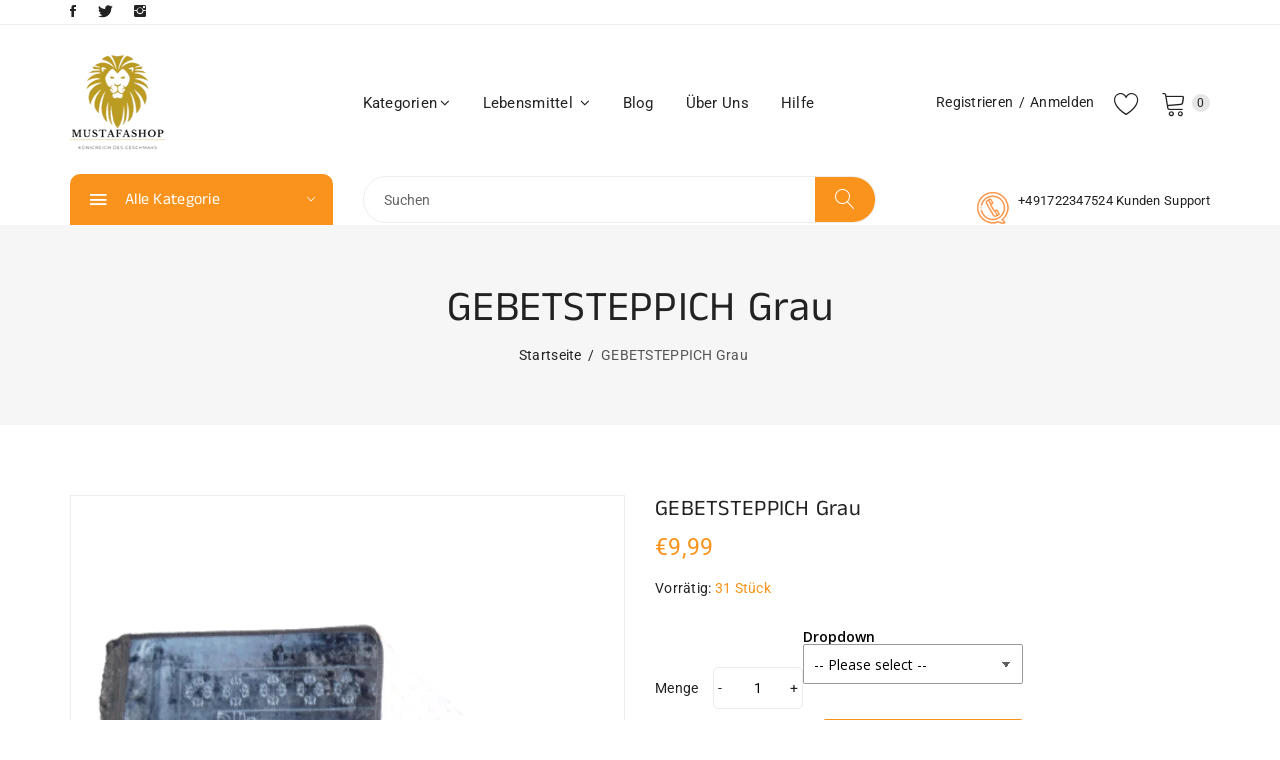

--- FILE ---
content_type: text/html; charset=utf-8
request_url: https://mustafashop.de/products/gebetsteppich-dunkel-grau
body_size: 41085
content:
<!doctype html>
<!--[if IE 9]> <html class="ie9 no-js supports-no-cookies" lang="de"> <![endif]-->
<!--[if (gt IE 9)|!(IE)]><!--> <html class="no-js supports-no-cookies" lang="de"> <!--<![endif]-->

<head>
  <!-- Basic and Helper page needs -->
  <meta charset="utf-8">
  <meta http-equiv="X-UA-Compatible" content="IE=edge">
  <meta name="viewport" content="width=device-width,initial-scale=1">
  <meta name="theme-color" content="#fa931c">
  <link rel="canonical" href="https://mustafashop.de/products/gebetsteppich-dunkel-grau"><link rel="shortcut icon" href="//mustafashop.de/cdn/shop/files/template_32x32.png?v=1630504597" type="image/png" /><!-- Title and description -->
  
  <title>
  GEBETSTEPPICH Grau
  
  
  
  &ndash; Mustafashop
  
  </title><meta name="description" content="Orientalische Teppiche machen Ihre Wohnung wohnlicher, wärmer und farbenfroher.Mit dem Orient verbindet man eine große Farbenvielfalt - holen Sie sich ein Stück Orient nach Hause.Die Liebe zum Detail lässt sich in jeder Faser erkennen und macht unsere Teppiche zu einem unverwechselbaren Unikat.Maße: ca. 1,20 x 0,80 mFa"><!-- Helpers -->
  <!-- /snippets/social-meta-tags.liquid -->


  <meta property="og:type" content="product">
  <meta property="og:title" content="GEBETSTEPPICH Grau">
  
    <meta property="og:image" content="http://mustafashop.de/cdn/shop/products/WhatsAppImage2021-11-21at13.50.51_1_2_cd047a85-3bdc-40f1-8d18-4d1cdfcb38d9_grande.png?v=1637761447">
    <meta property="og:image:secure_url" content="https://mustafashop.de/cdn/shop/products/WhatsAppImage2021-11-21at13.50.51_1_2_cd047a85-3bdc-40f1-8d18-4d1cdfcb38d9_grande.png?v=1637761447">
  
  <meta property="og:description" content="Orientalische Teppiche machen Ihre Wohnung wohnlicher, wärmer und farbenfroher.Mit dem Orient verbindet man eine große Farbenvielfalt - holen Sie sich ein Stück Orient nach Hause.Die Liebe zum Detail lässt sich in jeder Faser erkennen und macht unsere Teppiche zu einem unverwechselbaren Unikat.Maße: ca. 1,20 x 0,80 mFarbe: siehe FotoMaterial: 100% Polyester">
  <meta property="og:price:amount" content="9,99">
  <meta property="og:price:currency" content="EUR">

<meta property="og:url" content="https://mustafashop.de/products/gebetsteppich-dunkel-grau">
<meta property="og:site_name" content="Mustafashop">




  <meta name="twitter:card" content="summary">


  <meta name="twitter:title" content="GEBETSTEPPICH Grau">
  <meta name="twitter:description" content="Orientalische Teppiche machen Ihre Wohnung wohnlicher, wärmer und farbenfroher.Mit dem Orient verbindet man eine große Farbenvielfalt - holen Sie sich ein Stück Orient nach Hause.Die Liebe zum Detail ">
  <meta name="twitter:image" content="https://mustafashop.de/cdn/shop/products/WhatsAppImage2021-11-21at13.50.51_1_2_cd047a85-3bdc-40f1-8d18-4d1cdfcb38d9_grande.png?v=1637761447">
  <meta name="twitter:image:width" content="600">
  <meta name="twitter:image:height" content="600">



  <!-- CSS -->
  <link href="//mustafashop.de/cdn/shop/t/2/assets/timber.scss.css?v=116636902428318514701699388918" rel="stylesheet" type="text/css" media="all" />
<!-- Put all third-party CSS files in the vendor.css file and minify the files -->
<link href="//mustafashop.de/cdn/shop/t/2/assets/vendor.css?v=126907814263910677741629529146" rel="stylesheet" type="text/css" media="all" />
<!-- Remove this link -->


<link href="//mustafashop.de/cdn/shop/t/2/assets/slick.css?v=98340474046176884051629529143" rel="stylesheet" type="text/css" media="all" />

<!-- Link your style.css and responsive.css files below -->
<link href="//mustafashop.de/cdn/shop/t/2/assets/style.css?v=91782099424004119751629804846" rel="stylesheet" type="text/css" media="all" />

<!-- Make your theme RTL CSS calls here -->
<link href="//mustafashop.de/cdn/shop/t/2/assets/theme-responsive.css?v=39063534369560154241629529144" rel="stylesheet" type="text/css" media="all" />
<!-- Make all your dynamic CSS and Color calls here -->
<link href="//mustafashop.de/cdn/shop/t/2/assets/skin-and-color.css?v=19292027994720610921759333148" rel="stylesheet" type="text/css" media="all" />
<!-- Header hook for plugins -->
  <script>window.performance && window.performance.mark && window.performance.mark('shopify.content_for_header.start');</script><meta id="shopify-digital-wallet" name="shopify-digital-wallet" content="/59636056269/digital_wallets/dialog">
<meta name="shopify-checkout-api-token" content="6ec2a4c0346c40b9a757a5d3409691ab">
<meta id="in-context-paypal-metadata" data-shop-id="59636056269" data-venmo-supported="false" data-environment="production" data-locale="de_DE" data-paypal-v4="true" data-currency="EUR">
<link rel="alternate" type="application/json+oembed" href="https://mustafashop.de/products/gebetsteppich-dunkel-grau.oembed">
<script async="async" src="/checkouts/internal/preloads.js?locale=de-DE"></script>
<link rel="preconnect" href="https://shop.app" crossorigin="anonymous">
<script async="async" src="https://shop.app/checkouts/internal/preloads.js?locale=de-DE&shop_id=59636056269" crossorigin="anonymous"></script>
<script id="apple-pay-shop-capabilities" type="application/json">{"shopId":59636056269,"countryCode":"DE","currencyCode":"EUR","merchantCapabilities":["supports3DS"],"merchantId":"gid:\/\/shopify\/Shop\/59636056269","merchantName":"Mustafashop","requiredBillingContactFields":["postalAddress","email","phone"],"requiredShippingContactFields":["postalAddress","email","phone"],"shippingType":"shipping","supportedNetworks":["visa","maestro","masterCard","amex"],"total":{"type":"pending","label":"Mustafashop","amount":"1.00"},"shopifyPaymentsEnabled":true,"supportsSubscriptions":true}</script>
<script id="shopify-features" type="application/json">{"accessToken":"6ec2a4c0346c40b9a757a5d3409691ab","betas":["rich-media-storefront-analytics"],"domain":"mustafashop.de","predictiveSearch":true,"shopId":59636056269,"locale":"de"}</script>
<script>var Shopify = Shopify || {};
Shopify.shop = "mustafashop1.myshopify.com";
Shopify.locale = "de";
Shopify.currency = {"active":"EUR","rate":"1.0"};
Shopify.country = "DE";
Shopify.theme = {"name":"MustafaAnas","id":125716201677,"schema_name":"Safira","schema_version":"2.0.5","theme_store_id":null,"role":"main"};
Shopify.theme.handle = "null";
Shopify.theme.style = {"id":null,"handle":null};
Shopify.cdnHost = "mustafashop.de/cdn";
Shopify.routes = Shopify.routes || {};
Shopify.routes.root = "/";</script>
<script type="module">!function(o){(o.Shopify=o.Shopify||{}).modules=!0}(window);</script>
<script>!function(o){function n(){var o=[];function n(){o.push(Array.prototype.slice.apply(arguments))}return n.q=o,n}var t=o.Shopify=o.Shopify||{};t.loadFeatures=n(),t.autoloadFeatures=n()}(window);</script>
<script>
  window.ShopifyPay = window.ShopifyPay || {};
  window.ShopifyPay.apiHost = "shop.app\/pay";
  window.ShopifyPay.redirectState = null;
</script>
<script id="shop-js-analytics" type="application/json">{"pageType":"product"}</script>
<script defer="defer" async type="module" src="//mustafashop.de/cdn/shopifycloud/shop-js/modules/v2/client.init-shop-cart-sync_DIwzDt8_.de.esm.js"></script>
<script defer="defer" async type="module" src="//mustafashop.de/cdn/shopifycloud/shop-js/modules/v2/chunk.common_DK6FaseX.esm.js"></script>
<script defer="defer" async type="module" src="//mustafashop.de/cdn/shopifycloud/shop-js/modules/v2/chunk.modal_DJrdBHKE.esm.js"></script>
<script type="module">
  await import("//mustafashop.de/cdn/shopifycloud/shop-js/modules/v2/client.init-shop-cart-sync_DIwzDt8_.de.esm.js");
await import("//mustafashop.de/cdn/shopifycloud/shop-js/modules/v2/chunk.common_DK6FaseX.esm.js");
await import("//mustafashop.de/cdn/shopifycloud/shop-js/modules/v2/chunk.modal_DJrdBHKE.esm.js");

  window.Shopify.SignInWithShop?.initShopCartSync?.({"fedCMEnabled":true,"windoidEnabled":true});

</script>
<script>
  window.Shopify = window.Shopify || {};
  if (!window.Shopify.featureAssets) window.Shopify.featureAssets = {};
  window.Shopify.featureAssets['shop-js'] = {"shop-cart-sync":["modules/v2/client.shop-cart-sync_CpbWr8Q_.de.esm.js","modules/v2/chunk.common_DK6FaseX.esm.js","modules/v2/chunk.modal_DJrdBHKE.esm.js"],"init-fed-cm":["modules/v2/client.init-fed-cm_BnAV8Oxq.de.esm.js","modules/v2/chunk.common_DK6FaseX.esm.js","modules/v2/chunk.modal_DJrdBHKE.esm.js"],"shop-toast-manager":["modules/v2/client.shop-toast-manager_6XJ40SNJ.de.esm.js","modules/v2/chunk.common_DK6FaseX.esm.js","modules/v2/chunk.modal_DJrdBHKE.esm.js"],"init-shop-cart-sync":["modules/v2/client.init-shop-cart-sync_DIwzDt8_.de.esm.js","modules/v2/chunk.common_DK6FaseX.esm.js","modules/v2/chunk.modal_DJrdBHKE.esm.js"],"shop-button":["modules/v2/client.shop-button_CZz_39uh.de.esm.js","modules/v2/chunk.common_DK6FaseX.esm.js","modules/v2/chunk.modal_DJrdBHKE.esm.js"],"init-windoid":["modules/v2/client.init-windoid_B-LDUEPU.de.esm.js","modules/v2/chunk.common_DK6FaseX.esm.js","modules/v2/chunk.modal_DJrdBHKE.esm.js"],"shop-cash-offers":["modules/v2/client.shop-cash-offers_Dr1ejWJu.de.esm.js","modules/v2/chunk.common_DK6FaseX.esm.js","modules/v2/chunk.modal_DJrdBHKE.esm.js"],"pay-button":["modules/v2/client.pay-button_ghLncuwV.de.esm.js","modules/v2/chunk.common_DK6FaseX.esm.js","modules/v2/chunk.modal_DJrdBHKE.esm.js"],"init-customer-accounts":["modules/v2/client.init-customer-accounts_CXFx84Ar.de.esm.js","modules/v2/client.shop-login-button_D4ESF-iV.de.esm.js","modules/v2/chunk.common_DK6FaseX.esm.js","modules/v2/chunk.modal_DJrdBHKE.esm.js"],"avatar":["modules/v2/client.avatar_BTnouDA3.de.esm.js"],"checkout-modal":["modules/v2/client.checkout-modal_C1x0kikZ.de.esm.js","modules/v2/chunk.common_DK6FaseX.esm.js","modules/v2/chunk.modal_DJrdBHKE.esm.js"],"init-shop-for-new-customer-accounts":["modules/v2/client.init-shop-for-new-customer-accounts_v7pinn42.de.esm.js","modules/v2/client.shop-login-button_D4ESF-iV.de.esm.js","modules/v2/chunk.common_DK6FaseX.esm.js","modules/v2/chunk.modal_DJrdBHKE.esm.js"],"init-customer-accounts-sign-up":["modules/v2/client.init-customer-accounts-sign-up_DpQU4YB3.de.esm.js","modules/v2/client.shop-login-button_D4ESF-iV.de.esm.js","modules/v2/chunk.common_DK6FaseX.esm.js","modules/v2/chunk.modal_DJrdBHKE.esm.js"],"init-shop-email-lookup-coordinator":["modules/v2/client.init-shop-email-lookup-coordinator_BRs9hJ8g.de.esm.js","modules/v2/chunk.common_DK6FaseX.esm.js","modules/v2/chunk.modal_DJrdBHKE.esm.js"],"shop-follow-button":["modules/v2/client.shop-follow-button_Q3WId6RZ.de.esm.js","modules/v2/chunk.common_DK6FaseX.esm.js","modules/v2/chunk.modal_DJrdBHKE.esm.js"],"shop-login-button":["modules/v2/client.shop-login-button_D4ESF-iV.de.esm.js","modules/v2/chunk.common_DK6FaseX.esm.js","modules/v2/chunk.modal_DJrdBHKE.esm.js"],"shop-login":["modules/v2/client.shop-login_DtE1on06.de.esm.js","modules/v2/chunk.common_DK6FaseX.esm.js","modules/v2/chunk.modal_DJrdBHKE.esm.js"],"lead-capture":["modules/v2/client.lead-capture_BFGmGe6G.de.esm.js","modules/v2/chunk.common_DK6FaseX.esm.js","modules/v2/chunk.modal_DJrdBHKE.esm.js"],"payment-terms":["modules/v2/client.payment-terms_Cj7FQ-eb.de.esm.js","modules/v2/chunk.common_DK6FaseX.esm.js","modules/v2/chunk.modal_DJrdBHKE.esm.js"]};
</script>
<script>(function() {
  var isLoaded = false;
  function asyncLoad() {
    if (isLoaded) return;
    isLoaded = true;
    var urls = ["https:\/\/cdn.doofinder.com\/shopify\/doofinder-installed.js?shop=mustafashop1.myshopify.com"];
    for (var i = 0; i < urls.length; i++) {
      var s = document.createElement('script');
      s.type = 'text/javascript';
      s.async = true;
      s.src = urls[i];
      var x = document.getElementsByTagName('script')[0];
      x.parentNode.insertBefore(s, x);
    }
  };
  if(window.attachEvent) {
    window.attachEvent('onload', asyncLoad);
  } else {
    window.addEventListener('load', asyncLoad, false);
  }
})();</script>
<script id="__st">var __st={"a":59636056269,"offset":3600,"reqid":"ccac0bcd-a411-44ee-97d6-935d536522c7-1769653879","pageurl":"mustafashop.de\/products\/gebetsteppich-dunkel-grau","u":"3f849d079b6d","p":"product","rtyp":"product","rid":6733948551373};</script>
<script>window.ShopifyPaypalV4VisibilityTracking = true;</script>
<script id="captcha-bootstrap">!function(){'use strict';const t='contact',e='account',n='new_comment',o=[[t,t],['blogs',n],['comments',n],[t,'customer']],c=[[e,'customer_login'],[e,'guest_login'],[e,'recover_customer_password'],[e,'create_customer']],r=t=>t.map((([t,e])=>`form[action*='/${t}']:not([data-nocaptcha='true']) input[name='form_type'][value='${e}']`)).join(','),a=t=>()=>t?[...document.querySelectorAll(t)].map((t=>t.form)):[];function s(){const t=[...o],e=r(t);return a(e)}const i='password',u='form_key',d=['recaptcha-v3-token','g-recaptcha-response','h-captcha-response',i],f=()=>{try{return window.sessionStorage}catch{return}},m='__shopify_v',_=t=>t.elements[u];function p(t,e,n=!1){try{const o=window.sessionStorage,c=JSON.parse(o.getItem(e)),{data:r}=function(t){const{data:e,action:n}=t;return t[m]||n?{data:e,action:n}:{data:t,action:n}}(c);for(const[e,n]of Object.entries(r))t.elements[e]&&(t.elements[e].value=n);n&&o.removeItem(e)}catch(o){console.error('form repopulation failed',{error:o})}}const l='form_type',E='cptcha';function T(t){t.dataset[E]=!0}const w=window,h=w.document,L='Shopify',v='ce_forms',y='captcha';let A=!1;((t,e)=>{const n=(g='f06e6c50-85a8-45c8-87d0-21a2b65856fe',I='https://cdn.shopify.com/shopifycloud/storefront-forms-hcaptcha/ce_storefront_forms_captcha_hcaptcha.v1.5.2.iife.js',D={infoText:'Durch hCaptcha geschützt',privacyText:'Datenschutz',termsText:'Allgemeine Geschäftsbedingungen'},(t,e,n)=>{const o=w[L][v],c=o.bindForm;if(c)return c(t,g,e,D).then(n);var r;o.q.push([[t,g,e,D],n]),r=I,A||(h.body.append(Object.assign(h.createElement('script'),{id:'captcha-provider',async:!0,src:r})),A=!0)});var g,I,D;w[L]=w[L]||{},w[L][v]=w[L][v]||{},w[L][v].q=[],w[L][y]=w[L][y]||{},w[L][y].protect=function(t,e){n(t,void 0,e),T(t)},Object.freeze(w[L][y]),function(t,e,n,w,h,L){const[v,y,A,g]=function(t,e,n){const i=e?o:[],u=t?c:[],d=[...i,...u],f=r(d),m=r(i),_=r(d.filter((([t,e])=>n.includes(e))));return[a(f),a(m),a(_),s()]}(w,h,L),I=t=>{const e=t.target;return e instanceof HTMLFormElement?e:e&&e.form},D=t=>v().includes(t);t.addEventListener('submit',(t=>{const e=I(t);if(!e)return;const n=D(e)&&!e.dataset.hcaptchaBound&&!e.dataset.recaptchaBound,o=_(e),c=g().includes(e)&&(!o||!o.value);(n||c)&&t.preventDefault(),c&&!n&&(function(t){try{if(!f())return;!function(t){const e=f();if(!e)return;const n=_(t);if(!n)return;const o=n.value;o&&e.removeItem(o)}(t);const e=Array.from(Array(32),(()=>Math.random().toString(36)[2])).join('');!function(t,e){_(t)||t.append(Object.assign(document.createElement('input'),{type:'hidden',name:u})),t.elements[u].value=e}(t,e),function(t,e){const n=f();if(!n)return;const o=[...t.querySelectorAll(`input[type='${i}']`)].map((({name:t})=>t)),c=[...d,...o],r={};for(const[a,s]of new FormData(t).entries())c.includes(a)||(r[a]=s);n.setItem(e,JSON.stringify({[m]:1,action:t.action,data:r}))}(t,e)}catch(e){console.error('failed to persist form',e)}}(e),e.submit())}));const S=(t,e)=>{t&&!t.dataset[E]&&(n(t,e.some((e=>e===t))),T(t))};for(const o of['focusin','change'])t.addEventListener(o,(t=>{const e=I(t);D(e)&&S(e,y())}));const B=e.get('form_key'),M=e.get(l),P=B&&M;t.addEventListener('DOMContentLoaded',(()=>{const t=y();if(P)for(const e of t)e.elements[l].value===M&&p(e,B);[...new Set([...A(),...v().filter((t=>'true'===t.dataset.shopifyCaptcha))])].forEach((e=>S(e,t)))}))}(h,new URLSearchParams(w.location.search),n,t,e,['guest_login'])})(!0,!0)}();</script>
<script integrity="sha256-4kQ18oKyAcykRKYeNunJcIwy7WH5gtpwJnB7kiuLZ1E=" data-source-attribution="shopify.loadfeatures" defer="defer" src="//mustafashop.de/cdn/shopifycloud/storefront/assets/storefront/load_feature-a0a9edcb.js" crossorigin="anonymous"></script>
<script crossorigin="anonymous" defer="defer" src="//mustafashop.de/cdn/shopifycloud/storefront/assets/shopify_pay/storefront-65b4c6d7.js?v=20250812"></script>
<script data-source-attribution="shopify.dynamic_checkout.dynamic.init">var Shopify=Shopify||{};Shopify.PaymentButton=Shopify.PaymentButton||{isStorefrontPortableWallets:!0,init:function(){window.Shopify.PaymentButton.init=function(){};var t=document.createElement("script");t.src="https://mustafashop.de/cdn/shopifycloud/portable-wallets/latest/portable-wallets.de.js",t.type="module",document.head.appendChild(t)}};
</script>
<script data-source-attribution="shopify.dynamic_checkout.buyer_consent">
  function portableWalletsHideBuyerConsent(e){var t=document.getElementById("shopify-buyer-consent"),n=document.getElementById("shopify-subscription-policy-button");t&&n&&(t.classList.add("hidden"),t.setAttribute("aria-hidden","true"),n.removeEventListener("click",e))}function portableWalletsShowBuyerConsent(e){var t=document.getElementById("shopify-buyer-consent"),n=document.getElementById("shopify-subscription-policy-button");t&&n&&(t.classList.remove("hidden"),t.removeAttribute("aria-hidden"),n.addEventListener("click",e))}window.Shopify?.PaymentButton&&(window.Shopify.PaymentButton.hideBuyerConsent=portableWalletsHideBuyerConsent,window.Shopify.PaymentButton.showBuyerConsent=portableWalletsShowBuyerConsent);
</script>
<script>
  function portableWalletsCleanup(e){e&&e.src&&console.error("Failed to load portable wallets script "+e.src);var t=document.querySelectorAll("shopify-accelerated-checkout .shopify-payment-button__skeleton, shopify-accelerated-checkout-cart .wallet-cart-button__skeleton"),e=document.getElementById("shopify-buyer-consent");for(let e=0;e<t.length;e++)t[e].remove();e&&e.remove()}function portableWalletsNotLoadedAsModule(e){e instanceof ErrorEvent&&"string"==typeof e.message&&e.message.includes("import.meta")&&"string"==typeof e.filename&&e.filename.includes("portable-wallets")&&(window.removeEventListener("error",portableWalletsNotLoadedAsModule),window.Shopify.PaymentButton.failedToLoad=e,"loading"===document.readyState?document.addEventListener("DOMContentLoaded",window.Shopify.PaymentButton.init):window.Shopify.PaymentButton.init())}window.addEventListener("error",portableWalletsNotLoadedAsModule);
</script>

<script type="module" src="https://mustafashop.de/cdn/shopifycloud/portable-wallets/latest/portable-wallets.de.js" onError="portableWalletsCleanup(this)" crossorigin="anonymous"></script>
<script nomodule>
  document.addEventListener("DOMContentLoaded", portableWalletsCleanup);
</script>

<script id='scb4127' type='text/javascript' async='' src='https://mustafashop.de/cdn/shopifycloud/privacy-banner/storefront-banner.js'></script><link id="shopify-accelerated-checkout-styles" rel="stylesheet" media="screen" href="https://mustafashop.de/cdn/shopifycloud/portable-wallets/latest/accelerated-checkout-backwards-compat.css" crossorigin="anonymous">
<style id="shopify-accelerated-checkout-cart">
        #shopify-buyer-consent {
  margin-top: 1em;
  display: inline-block;
  width: 100%;
}

#shopify-buyer-consent.hidden {
  display: none;
}

#shopify-subscription-policy-button {
  background: none;
  border: none;
  padding: 0;
  text-decoration: underline;
  font-size: inherit;
  cursor: pointer;
}

#shopify-subscription-policy-button::before {
  box-shadow: none;
}

      </style>

<script>window.performance && window.performance.mark && window.performance.mark('shopify.content_for_header.end');</script>
  <!-- /snippets/oldIE-js.liquid -->


<!--[if lt IE 9]>
<script src="//cdnjs.cloudflare.com/ajax/libs/html5shiv/3.7.2/html5shiv.min.js" type="text/javascript"></script>
<script src="//mustafashop.de/cdn/shop/t/2/assets/respond.min.js?v=52248677837542619231629529141" type="text/javascript"></script>
<link href="//mustafashop.de/cdn/shop/t/2/assets/respond-proxy.html" id="respond-proxy" rel="respond-proxy" />
<link href="//mustafashop.de/search?q=a0e708bb88e404fbde49df74a05c26c6" id="respond-redirect" rel="respond-redirect" />
<script src="//mustafashop.de/search?q=a0e708bb88e404fbde49df74a05c26c6" type="text/javascript"></script>
<![endif]-->


  <!-- JS --><!-- Put all third-party JS files in the vendor.css file and minify the files -->
<script src="//mustafashop.de/cdn/shop/t/2/assets/vendor.js?v=16724980050953005431629529161"></script>
<!-- Your update file include here -->


<script src="//mustafashop.de/cdn/shop/t/2/assets/slick.min.js?v=137854379748585577071629529143"></script>




<script src="//mustafashop.de/cdn/shop/t/2/assets/wishlist.js?v=164725692185917909391629529147" defer="defer"></script><!-- Ajax Cart js -->
<script src="//mustafashop.de/cdn/shopifycloud/storefront/assets/themes_support/option_selection-b017cd28.js"></script>
<script src="//mustafashop.de/cdn/shopifycloud/storefront/assets/themes_support/api.jquery-7ab1a3a4.js"></script>
<script src="//mustafashop.de/cdn/shop/t/2/assets/cart.api.js?v=91481257553164514081629529116"></script>

<!-- Your main.js file upload this file -->
<script src="//mustafashop.de/cdn/shop/t/2/assets/theme.js?v=98235752711701616911629529161"></script>

  <!-- "snippets/alireviews_core.liquid" was not rendered, the associated app was uninstalled --> 




<link href="//mustafashop.de/cdn/shop/t/2/assets/limoniapps-discountninja.css?v=61666203231078968831637860814" rel="stylesheet" type="text/css" media="all" />


<script type="text/javascript">
try { var a = window.location.href.replace(window.location.hash, ""); var b = [], hash; var c = a.slice(a.indexOf('?') + 1).split('&'); for (var i = 0; i < c.length; i++) {hash = c[i].split('='); b.push(hash[0]); b[hash[0]] = hash[1];} var d = b["token"]; var e = b["discountcode"]; var f = 'limoniapps-discountninja-'; if (d) sessionStorage.setItem(f + 'savedtoken', d); if (e) sessionStorage.setItem(f + 'saveddiscountcode', e); } catch (e) { var a = 0; }
try { if(null==EventTarget.prototype.original_limoniAppsDiscountNinja_addEventListener){EventTarget.prototype.original_limoniAppsDiscountNinja_addEventListener=EventTarget.prototype.addEventListener,EventTarget.prototype.addEventListener=function(n,i,t){this.limoniAppsDiscountNinjaAllHandlers=this.limoniAppsDiscountNinjaAllHandlers||[],this.limoniAppsDiscountNinjaAllHandlers.push({typ:n,fn:i,opt:t}),this.original_limoniAppsDiscountNinja_addEventListener(n,i,t)}} } catch (e) { var a = 0; }
</script><!--DOOFINDER-SHOPIFY-->  <script>
  const dfLayerOptions = {
    installationId: '0164dc9d-f547-467b-9d9f-4d0c67d8cfc9',
    zone: 'eu1'
  };

  
/** START SHOPIFY ADD TO CART **/
document.addEventListener('doofinder.cart.add', function(event) {

  const product_endpoint = new URL(event.detail.link).pathname + '.js'

  fetch(product_endpoint, {
      method: 'GET',
      headers: {
        'Content-Type': 'application/json'
      },
    })
    .then(response => {
      return response.json()
    })
    .then(data => {
      variant_id = get_variant_id(parseInt(event.detail.item_id), data)
      if (variant_id) {
        add_to_cart(variant_id, event.detail.amount)
      } else {
        window.location.href = event.detail.link
      }
    })
    .catch((error) => {
      console.error('Error:', error)
    })

  function get_variant_id(product_id, product_data) {
    if (product_data.variants.length > 1) {
      if (is_variant_id_in_list(product_id, product_data.variants)) {
        return product_id
      }
      return false
    } else {
      return product_data.variants[0].id
    }
  }

  function is_variant_id_in_list(variant_id, variant_list) {
    let is_variant = false

    variant_list.forEach(variant => {
      if (variant.id === variant_id) {
        is_variant = true
      }
    })

    return is_variant
  }

  function add_to_cart(id, amount) {
    let formData = {
      'items': [{
        'id': id,
        'quantity': amount
      }],
      sections: "cart-items,cart-icon-bubble,cart-live-region-text,cart-footer"
    }

    const route = window.Shopify.routes.root ?
      window.Shopify.routes.root + 'cart/add.js' :
      window.Shopify.routes.cart_url + '/add.js' ;

    fetch(route, {
        method: 'POST',
        headers: {
          'Content-Type': 'application/json'
        },
        body: JSON.stringify(formData)
      })
      .then(response => response.json())
      .then(data => {renderSections(data.sections)})
      .catch((error) => {
        console.error('Error:', error)
      });
  }

  function renderSections(sections){
    for( section_id in sections ){
      let section = document.querySelector("#"+section_id);
      let section_html = sections[section_id];
      if(section && section_html){
        section.innerHTML = section_html;
      }
    }
  }
});
/** END SHOPIFY ADD TO CART **/


/** START SHOPIFY OPTIONS **/
dfLayerOptions.language = "de";
/** END SHOPIFY OPTIONS **/



  (function (l, a, y, e, r, s) {
    r = l.createElement(a); r.onload = e; r.async = 1; r.src = y;
    s = l.getElementsByTagName(a)[0]; s.parentNode.insertBefore(r, s);
  })(document, 'script', 'https://cdn.doofinder.com/livelayer/1/js/loader.min.js', function () {
    doofinderLoader.load(dfLayerOptions);
  });
</script>
  <!--/DOOFINDER-SHOPIFY--><!-- BEGIN app block: shopify://apps/minmaxify-order-limits/blocks/app-embed-block/3acfba32-89f3-4377-ae20-cbb9abc48475 --><script type="text/javascript" src="https://limits.minmaxify.com/mustafashop1.myshopify.com?v=84b&r=20231126165053"></script>

<!-- END app block --><script src="https://cdn.shopify.com/extensions/019b92df-1966-750c-943d-a8ced4b05ac2/option-cli3-369/assets/gpomain.js" type="text/javascript" defer="defer"></script>
<link href="https://monorail-edge.shopifysvc.com" rel="dns-prefetch">
<script>(function(){if ("sendBeacon" in navigator && "performance" in window) {try {var session_token_from_headers = performance.getEntriesByType('navigation')[0].serverTiming.find(x => x.name == '_s').description;} catch {var session_token_from_headers = undefined;}var session_cookie_matches = document.cookie.match(/_shopify_s=([^;]*)/);var session_token_from_cookie = session_cookie_matches && session_cookie_matches.length === 2 ? session_cookie_matches[1] : "";var session_token = session_token_from_headers || session_token_from_cookie || "";function handle_abandonment_event(e) {var entries = performance.getEntries().filter(function(entry) {return /monorail-edge.shopifysvc.com/.test(entry.name);});if (!window.abandonment_tracked && entries.length === 0) {window.abandonment_tracked = true;var currentMs = Date.now();var navigation_start = performance.timing.navigationStart;var payload = {shop_id: 59636056269,url: window.location.href,navigation_start,duration: currentMs - navigation_start,session_token,page_type: "product"};window.navigator.sendBeacon("https://monorail-edge.shopifysvc.com/v1/produce", JSON.stringify({schema_id: "online_store_buyer_site_abandonment/1.1",payload: payload,metadata: {event_created_at_ms: currentMs,event_sent_at_ms: currentMs}}));}}window.addEventListener('pagehide', handle_abandonment_event);}}());</script>
<script id="web-pixels-manager-setup">(function e(e,d,r,n,o){if(void 0===o&&(o={}),!Boolean(null===(a=null===(i=window.Shopify)||void 0===i?void 0:i.analytics)||void 0===a?void 0:a.replayQueue)){var i,a;window.Shopify=window.Shopify||{};var t=window.Shopify;t.analytics=t.analytics||{};var s=t.analytics;s.replayQueue=[],s.publish=function(e,d,r){return s.replayQueue.push([e,d,r]),!0};try{self.performance.mark("wpm:start")}catch(e){}var l=function(){var e={modern:/Edge?\/(1{2}[4-9]|1[2-9]\d|[2-9]\d{2}|\d{4,})\.\d+(\.\d+|)|Firefox\/(1{2}[4-9]|1[2-9]\d|[2-9]\d{2}|\d{4,})\.\d+(\.\d+|)|Chrom(ium|e)\/(9{2}|\d{3,})\.\d+(\.\d+|)|(Maci|X1{2}).+ Version\/(15\.\d+|(1[6-9]|[2-9]\d|\d{3,})\.\d+)([,.]\d+|)( \(\w+\)|)( Mobile\/\w+|) Safari\/|Chrome.+OPR\/(9{2}|\d{3,})\.\d+\.\d+|(CPU[ +]OS|iPhone[ +]OS|CPU[ +]iPhone|CPU IPhone OS|CPU iPad OS)[ +]+(15[._]\d+|(1[6-9]|[2-9]\d|\d{3,})[._]\d+)([._]\d+|)|Android:?[ /-](13[3-9]|1[4-9]\d|[2-9]\d{2}|\d{4,})(\.\d+|)(\.\d+|)|Android.+Firefox\/(13[5-9]|1[4-9]\d|[2-9]\d{2}|\d{4,})\.\d+(\.\d+|)|Android.+Chrom(ium|e)\/(13[3-9]|1[4-9]\d|[2-9]\d{2}|\d{4,})\.\d+(\.\d+|)|SamsungBrowser\/([2-9]\d|\d{3,})\.\d+/,legacy:/Edge?\/(1[6-9]|[2-9]\d|\d{3,})\.\d+(\.\d+|)|Firefox\/(5[4-9]|[6-9]\d|\d{3,})\.\d+(\.\d+|)|Chrom(ium|e)\/(5[1-9]|[6-9]\d|\d{3,})\.\d+(\.\d+|)([\d.]+$|.*Safari\/(?![\d.]+ Edge\/[\d.]+$))|(Maci|X1{2}).+ Version\/(10\.\d+|(1[1-9]|[2-9]\d|\d{3,})\.\d+)([,.]\d+|)( \(\w+\)|)( Mobile\/\w+|) Safari\/|Chrome.+OPR\/(3[89]|[4-9]\d|\d{3,})\.\d+\.\d+|(CPU[ +]OS|iPhone[ +]OS|CPU[ +]iPhone|CPU IPhone OS|CPU iPad OS)[ +]+(10[._]\d+|(1[1-9]|[2-9]\d|\d{3,})[._]\d+)([._]\d+|)|Android:?[ /-](13[3-9]|1[4-9]\d|[2-9]\d{2}|\d{4,})(\.\d+|)(\.\d+|)|Mobile Safari.+OPR\/([89]\d|\d{3,})\.\d+\.\d+|Android.+Firefox\/(13[5-9]|1[4-9]\d|[2-9]\d{2}|\d{4,})\.\d+(\.\d+|)|Android.+Chrom(ium|e)\/(13[3-9]|1[4-9]\d|[2-9]\d{2}|\d{4,})\.\d+(\.\d+|)|Android.+(UC? ?Browser|UCWEB|U3)[ /]?(15\.([5-9]|\d{2,})|(1[6-9]|[2-9]\d|\d{3,})\.\d+)\.\d+|SamsungBrowser\/(5\.\d+|([6-9]|\d{2,})\.\d+)|Android.+MQ{2}Browser\/(14(\.(9|\d{2,})|)|(1[5-9]|[2-9]\d|\d{3,})(\.\d+|))(\.\d+|)|K[Aa][Ii]OS\/(3\.\d+|([4-9]|\d{2,})\.\d+)(\.\d+|)/},d=e.modern,r=e.legacy,n=navigator.userAgent;return n.match(d)?"modern":n.match(r)?"legacy":"unknown"}(),u="modern"===l?"modern":"legacy",c=(null!=n?n:{modern:"",legacy:""})[u],f=function(e){return[e.baseUrl,"/wpm","/b",e.hashVersion,"modern"===e.buildTarget?"m":"l",".js"].join("")}({baseUrl:d,hashVersion:r,buildTarget:u}),m=function(e){var d=e.version,r=e.bundleTarget,n=e.surface,o=e.pageUrl,i=e.monorailEndpoint;return{emit:function(e){var a=e.status,t=e.errorMsg,s=(new Date).getTime(),l=JSON.stringify({metadata:{event_sent_at_ms:s},events:[{schema_id:"web_pixels_manager_load/3.1",payload:{version:d,bundle_target:r,page_url:o,status:a,surface:n,error_msg:t},metadata:{event_created_at_ms:s}}]});if(!i)return console&&console.warn&&console.warn("[Web Pixels Manager] No Monorail endpoint provided, skipping logging."),!1;try{return self.navigator.sendBeacon.bind(self.navigator)(i,l)}catch(e){}var u=new XMLHttpRequest;try{return u.open("POST",i,!0),u.setRequestHeader("Content-Type","text/plain"),u.send(l),!0}catch(e){return console&&console.warn&&console.warn("[Web Pixels Manager] Got an unhandled error while logging to Monorail."),!1}}}}({version:r,bundleTarget:l,surface:e.surface,pageUrl:self.location.href,monorailEndpoint:e.monorailEndpoint});try{o.browserTarget=l,function(e){var d=e.src,r=e.async,n=void 0===r||r,o=e.onload,i=e.onerror,a=e.sri,t=e.scriptDataAttributes,s=void 0===t?{}:t,l=document.createElement("script"),u=document.querySelector("head"),c=document.querySelector("body");if(l.async=n,l.src=d,a&&(l.integrity=a,l.crossOrigin="anonymous"),s)for(var f in s)if(Object.prototype.hasOwnProperty.call(s,f))try{l.dataset[f]=s[f]}catch(e){}if(o&&l.addEventListener("load",o),i&&l.addEventListener("error",i),u)u.appendChild(l);else{if(!c)throw new Error("Did not find a head or body element to append the script");c.appendChild(l)}}({src:f,async:!0,onload:function(){if(!function(){var e,d;return Boolean(null===(d=null===(e=window.Shopify)||void 0===e?void 0:e.analytics)||void 0===d?void 0:d.initialized)}()){var d=window.webPixelsManager.init(e)||void 0;if(d){var r=window.Shopify.analytics;r.replayQueue.forEach((function(e){var r=e[0],n=e[1],o=e[2];d.publishCustomEvent(r,n,o)})),r.replayQueue=[],r.publish=d.publishCustomEvent,r.visitor=d.visitor,r.initialized=!0}}},onerror:function(){return m.emit({status:"failed",errorMsg:"".concat(f," has failed to load")})},sri:function(e){var d=/^sha384-[A-Za-z0-9+/=]+$/;return"string"==typeof e&&d.test(e)}(c)?c:"",scriptDataAttributes:o}),m.emit({status:"loading"})}catch(e){m.emit({status:"failed",errorMsg:(null==e?void 0:e.message)||"Unknown error"})}}})({shopId: 59636056269,storefrontBaseUrl: "https://mustafashop.de",extensionsBaseUrl: "https://extensions.shopifycdn.com/cdn/shopifycloud/web-pixels-manager",monorailEndpoint: "https://monorail-edge.shopifysvc.com/unstable/produce_batch",surface: "storefront-renderer",enabledBetaFlags: ["2dca8a86"],webPixelsConfigList: [{"id":"495550730","configuration":"{\"pixel_id\":\"696978324558243\",\"pixel_type\":\"facebook_pixel\",\"metaapp_system_user_token\":\"-\"}","eventPayloadVersion":"v1","runtimeContext":"OPEN","scriptVersion":"ca16bc87fe92b6042fbaa3acc2fbdaa6","type":"APP","apiClientId":2329312,"privacyPurposes":["ANALYTICS","MARKETING","SALE_OF_DATA"],"dataSharingAdjustments":{"protectedCustomerApprovalScopes":["read_customer_address","read_customer_email","read_customer_name","read_customer_personal_data","read_customer_phone"]}},{"id":"192545034","eventPayloadVersion":"v1","runtimeContext":"LAX","scriptVersion":"1","type":"CUSTOM","privacyPurposes":["ANALYTICS"],"name":"Google Analytics tag (migrated)"},{"id":"shopify-app-pixel","configuration":"{}","eventPayloadVersion":"v1","runtimeContext":"STRICT","scriptVersion":"0450","apiClientId":"shopify-pixel","type":"APP","privacyPurposes":["ANALYTICS","MARKETING"]},{"id":"shopify-custom-pixel","eventPayloadVersion":"v1","runtimeContext":"LAX","scriptVersion":"0450","apiClientId":"shopify-pixel","type":"CUSTOM","privacyPurposes":["ANALYTICS","MARKETING"]}],isMerchantRequest: false,initData: {"shop":{"name":"Mustafashop","paymentSettings":{"currencyCode":"EUR"},"myshopifyDomain":"mustafashop1.myshopify.com","countryCode":"DE","storefrontUrl":"https:\/\/mustafashop.de"},"customer":null,"cart":null,"checkout":null,"productVariants":[{"price":{"amount":9.99,"currencyCode":"EUR"},"product":{"title":"GEBETSTEPPICH Grau","vendor":"M\u0026B","id":"6733948551373","untranslatedTitle":"GEBETSTEPPICH Grau","url":"\/products\/gebetsteppich-dunkel-grau","type":""},"id":"40031597265101","image":{"src":"\/\/mustafashop.de\/cdn\/shop\/products\/WhatsAppImage2021-11-21at13.50.51_1_2_cd047a85-3bdc-40f1-8d18-4d1cdfcb38d9.png?v=1637761447"},"sku":"","title":"Default Title","untranslatedTitle":"Default Title"}],"purchasingCompany":null},},"https://mustafashop.de/cdn","1d2a099fw23dfb22ep557258f5m7a2edbae",{"modern":"","legacy":""},{"shopId":"59636056269","storefrontBaseUrl":"https:\/\/mustafashop.de","extensionBaseUrl":"https:\/\/extensions.shopifycdn.com\/cdn\/shopifycloud\/web-pixels-manager","surface":"storefront-renderer","enabledBetaFlags":"[\"2dca8a86\"]","isMerchantRequest":"false","hashVersion":"1d2a099fw23dfb22ep557258f5m7a2edbae","publish":"custom","events":"[[\"page_viewed\",{}],[\"product_viewed\",{\"productVariant\":{\"price\":{\"amount\":9.99,\"currencyCode\":\"EUR\"},\"product\":{\"title\":\"GEBETSTEPPICH Grau\",\"vendor\":\"M\u0026B\",\"id\":\"6733948551373\",\"untranslatedTitle\":\"GEBETSTEPPICH Grau\",\"url\":\"\/products\/gebetsteppich-dunkel-grau\",\"type\":\"\"},\"id\":\"40031597265101\",\"image\":{\"src\":\"\/\/mustafashop.de\/cdn\/shop\/products\/WhatsAppImage2021-11-21at13.50.51_1_2_cd047a85-3bdc-40f1-8d18-4d1cdfcb38d9.png?v=1637761447\"},\"sku\":\"\",\"title\":\"Default Title\",\"untranslatedTitle\":\"Default Title\"}}]]"});</script><script>
  window.ShopifyAnalytics = window.ShopifyAnalytics || {};
  window.ShopifyAnalytics.meta = window.ShopifyAnalytics.meta || {};
  window.ShopifyAnalytics.meta.currency = 'EUR';
  var meta = {"product":{"id":6733948551373,"gid":"gid:\/\/shopify\/Product\/6733948551373","vendor":"M\u0026B","type":"","handle":"gebetsteppich-dunkel-grau","variants":[{"id":40031597265101,"price":999,"name":"GEBETSTEPPICH Grau","public_title":null,"sku":""}],"remote":false},"page":{"pageType":"product","resourceType":"product","resourceId":6733948551373,"requestId":"ccac0bcd-a411-44ee-97d6-935d536522c7-1769653879"}};
  for (var attr in meta) {
    window.ShopifyAnalytics.meta[attr] = meta[attr];
  }
</script>
<script class="analytics">
  (function () {
    var customDocumentWrite = function(content) {
      var jquery = null;

      if (window.jQuery) {
        jquery = window.jQuery;
      } else if (window.Checkout && window.Checkout.$) {
        jquery = window.Checkout.$;
      }

      if (jquery) {
        jquery('body').append(content);
      }
    };

    var hasLoggedConversion = function(token) {
      if (token) {
        return document.cookie.indexOf('loggedConversion=' + token) !== -1;
      }
      return false;
    }

    var setCookieIfConversion = function(token) {
      if (token) {
        var twoMonthsFromNow = new Date(Date.now());
        twoMonthsFromNow.setMonth(twoMonthsFromNow.getMonth() + 2);

        document.cookie = 'loggedConversion=' + token + '; expires=' + twoMonthsFromNow;
      }
    }

    var trekkie = window.ShopifyAnalytics.lib = window.trekkie = window.trekkie || [];
    if (trekkie.integrations) {
      return;
    }
    trekkie.methods = [
      'identify',
      'page',
      'ready',
      'track',
      'trackForm',
      'trackLink'
    ];
    trekkie.factory = function(method) {
      return function() {
        var args = Array.prototype.slice.call(arguments);
        args.unshift(method);
        trekkie.push(args);
        return trekkie;
      };
    };
    for (var i = 0; i < trekkie.methods.length; i++) {
      var key = trekkie.methods[i];
      trekkie[key] = trekkie.factory(key);
    }
    trekkie.load = function(config) {
      trekkie.config = config || {};
      trekkie.config.initialDocumentCookie = document.cookie;
      var first = document.getElementsByTagName('script')[0];
      var script = document.createElement('script');
      script.type = 'text/javascript';
      script.onerror = function(e) {
        var scriptFallback = document.createElement('script');
        scriptFallback.type = 'text/javascript';
        scriptFallback.onerror = function(error) {
                var Monorail = {
      produce: function produce(monorailDomain, schemaId, payload) {
        var currentMs = new Date().getTime();
        var event = {
          schema_id: schemaId,
          payload: payload,
          metadata: {
            event_created_at_ms: currentMs,
            event_sent_at_ms: currentMs
          }
        };
        return Monorail.sendRequest("https://" + monorailDomain + "/v1/produce", JSON.stringify(event));
      },
      sendRequest: function sendRequest(endpointUrl, payload) {
        // Try the sendBeacon API
        if (window && window.navigator && typeof window.navigator.sendBeacon === 'function' && typeof window.Blob === 'function' && !Monorail.isIos12()) {
          var blobData = new window.Blob([payload], {
            type: 'text/plain'
          });

          if (window.navigator.sendBeacon(endpointUrl, blobData)) {
            return true;
          } // sendBeacon was not successful

        } // XHR beacon

        var xhr = new XMLHttpRequest();

        try {
          xhr.open('POST', endpointUrl);
          xhr.setRequestHeader('Content-Type', 'text/plain');
          xhr.send(payload);
        } catch (e) {
          console.log(e);
        }

        return false;
      },
      isIos12: function isIos12() {
        return window.navigator.userAgent.lastIndexOf('iPhone; CPU iPhone OS 12_') !== -1 || window.navigator.userAgent.lastIndexOf('iPad; CPU OS 12_') !== -1;
      }
    };
    Monorail.produce('monorail-edge.shopifysvc.com',
      'trekkie_storefront_load_errors/1.1',
      {shop_id: 59636056269,
      theme_id: 125716201677,
      app_name: "storefront",
      context_url: window.location.href,
      source_url: "//mustafashop.de/cdn/s/trekkie.storefront.a804e9514e4efded663580eddd6991fcc12b5451.min.js"});

        };
        scriptFallback.async = true;
        scriptFallback.src = '//mustafashop.de/cdn/s/trekkie.storefront.a804e9514e4efded663580eddd6991fcc12b5451.min.js';
        first.parentNode.insertBefore(scriptFallback, first);
      };
      script.async = true;
      script.src = '//mustafashop.de/cdn/s/trekkie.storefront.a804e9514e4efded663580eddd6991fcc12b5451.min.js';
      first.parentNode.insertBefore(script, first);
    };
    trekkie.load(
      {"Trekkie":{"appName":"storefront","development":false,"defaultAttributes":{"shopId":59636056269,"isMerchantRequest":null,"themeId":125716201677,"themeCityHash":"15100082100844520788","contentLanguage":"de","currency":"EUR","eventMetadataId":"0a7dcce0-8356-40ff-af7c-28fa31d79e6a"},"isServerSideCookieWritingEnabled":true,"monorailRegion":"shop_domain","enabledBetaFlags":["65f19447","b5387b81"]},"Session Attribution":{},"S2S":{"facebookCapiEnabled":true,"source":"trekkie-storefront-renderer","apiClientId":580111}}
    );

    var loaded = false;
    trekkie.ready(function() {
      if (loaded) return;
      loaded = true;

      window.ShopifyAnalytics.lib = window.trekkie;

      var originalDocumentWrite = document.write;
      document.write = customDocumentWrite;
      try { window.ShopifyAnalytics.merchantGoogleAnalytics.call(this); } catch(error) {};
      document.write = originalDocumentWrite;

      window.ShopifyAnalytics.lib.page(null,{"pageType":"product","resourceType":"product","resourceId":6733948551373,"requestId":"ccac0bcd-a411-44ee-97d6-935d536522c7-1769653879","shopifyEmitted":true});

      var match = window.location.pathname.match(/checkouts\/(.+)\/(thank_you|post_purchase)/)
      var token = match? match[1]: undefined;
      if (!hasLoggedConversion(token)) {
        setCookieIfConversion(token);
        window.ShopifyAnalytics.lib.track("Viewed Product",{"currency":"EUR","variantId":40031597265101,"productId":6733948551373,"productGid":"gid:\/\/shopify\/Product\/6733948551373","name":"GEBETSTEPPICH Grau","price":"9.99","sku":"","brand":"M\u0026B","variant":null,"category":"","nonInteraction":true,"remote":false},undefined,undefined,{"shopifyEmitted":true});
      window.ShopifyAnalytics.lib.track("monorail:\/\/trekkie_storefront_viewed_product\/1.1",{"currency":"EUR","variantId":40031597265101,"productId":6733948551373,"productGid":"gid:\/\/shopify\/Product\/6733948551373","name":"GEBETSTEPPICH Grau","price":"9.99","sku":"","brand":"M\u0026B","variant":null,"category":"","nonInteraction":true,"remote":false,"referer":"https:\/\/mustafashop.de\/products\/gebetsteppich-dunkel-grau"});
      }
    });


        var eventsListenerScript = document.createElement('script');
        eventsListenerScript.async = true;
        eventsListenerScript.src = "//mustafashop.de/cdn/shopifycloud/storefront/assets/shop_events_listener-3da45d37.js";
        document.getElementsByTagName('head')[0].appendChild(eventsListenerScript);

})();</script>
  <script>
  if (!window.ga || (window.ga && typeof window.ga !== 'function')) {
    window.ga = function ga() {
      (window.ga.q = window.ga.q || []).push(arguments);
      if (window.Shopify && window.Shopify.analytics && typeof window.Shopify.analytics.publish === 'function') {
        window.Shopify.analytics.publish("ga_stub_called", {}, {sendTo: "google_osp_migration"});
      }
      console.error("Shopify's Google Analytics stub called with:", Array.from(arguments), "\nSee https://help.shopify.com/manual/promoting-marketing/pixels/pixel-migration#google for more information.");
    };
    if (window.Shopify && window.Shopify.analytics && typeof window.Shopify.analytics.publish === 'function') {
      window.Shopify.analytics.publish("ga_stub_initialized", {}, {sendTo: "google_osp_migration"});
    }
  }
</script>
<script
  defer
  src="https://mustafashop.de/cdn/shopifycloud/perf-kit/shopify-perf-kit-3.1.0.min.js"
  data-application="storefront-renderer"
  data-shop-id="59636056269"
  data-render-region="gcp-us-east1"
  data-page-type="product"
  data-theme-instance-id="125716201677"
  data-theme-name="Safira"
  data-theme-version="2.0.5"
  data-monorail-region="shop_domain"
  data-resource-timing-sampling-rate="10"
  data-shs="true"
  data-shs-beacon="true"
  data-shs-export-with-fetch="true"
  data-shs-logs-sample-rate="1"
  data-shs-beacon-endpoint="https://mustafashop.de/api/collect"
></script>
</head>

<body id="gebetsteppich-grau" class="template-product" ><div class="wrapper"><div id="shopify-section-header-3" class="shopify-section"><!--offcanvas menu area start-->
<div class="off_canvars_overlay">

</div>
<div class="offcanvas_menu">
  <div class="container">
    <div class="row">
      <div class="col-12">
        <div class="canvas_open">
          <a href="javascript:void(0)"><i class="icon-menu"></i></a>
        </div>
        <div class="offcanvas_menu_wrapper">
          <div class="canvas_close">
            <a href="javascript:void(0)"><i class="icon-x"></i></a>  
          </div><div class="header_social text-right">
            <ul>
<li><a title="Facebook" href="https://www.facebook.com/GrosshandeOliven"><i class="ion-social-facebook"></i></a></li>       


<li><a title="Twitter" href="#"><i class="ion-social-twitter"></i></a></li>       
   



<li><a title="Instagram" href="#"><i class="ion-social-instagram"></i></a></li>       



</ul>
          </div><div class="search_container"><form action="/search" method="get" role="search">
  <div class="search_box">
    <input type="hidden" name="type" value="product">
    <input type="search" name="q" value="" placeholder="Suchen" aria-label="Suchen">
    <button type="submit"><span class="lnr lnr-magnifier"></span></button>
  </div>
</form></div><div class="header_account_area"><div class="header_account_list register">
  <ul><li>
      <a href="/account/register">Registrieren</a>
    </li>
    <li><span>/</span></li>
    <li>
      <a href="/account/login">Anmelden</a>
    </li>
    
  </ul>
</div><div class="header_account_list header_wishlist">
  <a href=""><span class="lnr lnr-heart"></span></a>
</div>





<div class="header_account_list  mini_cart_wrapper">
  <a href="javascript:void(0)"><span class="lnr lnr-cart"></span><span class="item_count"><span class="bigcounter">0</span></span></a>
  <div class="mini_cart">
    <div class="cart-empty-title"  style="display:block;">
      dein Warenkorb ist Leer
    </div>
    <div class="cart_gallery"  style="display:none;"></div>
    <div class="mini_cart_table"  style="display:none;">
      <div class="cart_table_border">
        <div class="cart_total">
          <span>Total:</span>
          <span class="price"><span class="shopping-cart__total">€0,00</span></span>
        </div>
      </div>
    </div>
    <div class="mini_cart_footer"  style="display:none;"><div class="cart_button">
        <a href="/cart"><i class="fa fa-shopping-cart"></i> Warenkorb ansehen</a>
      </div><div class="cart_button">
        <a href="/checkout"><i class="fa fa-sign-in"></i> Zur Kasse</a>
      </div></div>
  </div>
</div>







</div><div class="call-support">
            <p>+491722347524  Kunden Support</p>
          </div><div id="menu" class="text-left ">
            <ul class="offcanvas_main_menu">
              
              
              
              <li class="menu-item-has-children">
                <a href="/collections">Kategorien</a>
                <ul class="sub-menu">
                  
                  
                  
                  <li>
                    <a href="/collections/islamische-accessoires"><img src="//mustafashop.de/cdn/shop/collections/image_8d28c185-a80a-493f-92f3-19c3855a5207_large.jpg?v=1726060648" alt="" /></a>
                  </li>
                    
                  
                  
                  
                  <li>
                    <a href="/collections/bazar"><img src="//mustafashop.de/cdn/shop/collections/R_large.jpg?v=1632432779" alt="" /></a>
                  </li>
                    
                  
                  
                  
                  <li>
                    <a href="/collections/tonware"><img src="//mustafashop.de/cdn/shop/collections/image_c596a26f-3530-4b41-917b-2c9bf6d962e2_large.jpg?v=1682958082" alt="" /></a>
                  </li>
                    
                  
                  
                  
                  <li>
                    <a href="/collections/garten-mobel"><img src="//mustafashop.de/cdn/shop/collections/image_c72eb88b-57ac-4ded-b549-b734bbc3f415_large.jpg?v=1677488676" alt="" /></a>
                  </li>
                    
                  
                  
                  
                  <li>
                    <a href="/collections/decken"><img src="//mustafashop.de/cdn/shop/collections/image_7a8d6ac3-c958-4172-b670-93179c72cf07_large.jpg?v=1642593992" alt="" /></a>
                  </li>
                    
                  
                  
                  
                  <li>
                    <a href="/collections/haushaltware"><img src="//mustafashop.de/cdn/shop/collections/image_large.png?v=1638483474" alt="" /></a>
                  </li>
                    
                  
                  
                  
                  <li>
                    <a href="/collections/porzellan"><img src="//mustafashop.de/cdn/shop/collections/image_large.jpg?v=1632507103" alt="" /></a>
                  </li>
                    
                  
                  
                  
                  <li>
                    <a href="/collections/wellness"><img src="//mustafashop.de/cdn/shop/collections/Fotolia_45082690_XS-Arganol-Kosmetik_large.jpg?v=1677488252" alt="" /></a>
                  </li>
                    
                  
                  
                  
                  <li>
                    <a href="/collections/parfum"><img src="//mustafashop.de/cdn/shop/collections/o.39476_large.jpg?v=1632433427" alt="" /></a>
                  </li>
                    
                  
                  
                  
                  <li>
                    <a href="/collections/eid-back-produkte"><img src="//mustafashop.de/cdn/shop/collections/image_329dab14-9142-4265-9c23-f3c90397f724_large.jpg?v=1677584977" alt="" /></a>
                  </li>
                    
                  
                  
                  
                  <li>
                    <a href="/collections/damen"><img src="//mustafashop.de/cdn/shop/collections/women-q_large.jpg?v=1677485827" alt="" /></a>
                  </li>
                    
                  
                  
                  
                  <li>
                    <a href="/collections/herren"><img src="//mustafashop.de/cdn/shop/collections/men-q_large.jpg?v=1677485809" alt="" /></a>
                  </li>
                    
                  
                  
                  
                  <li>
                    <a href="/collections/kinder"><img src="//mustafashop.de/cdn/shop/collections/image_large.heic?v=1687623360" alt="" /></a>
                  </li>
                    
                  
                </ul>
              </li>
              
              
              
              
              <li class="menu-item-has-children">
                <a href="/">Lebensmittel </a>
                <ul class="sub-menu">
                  
                  
                  
                  <li>
                    <a href="/collections/getranke"><img src="//mustafashop.de/cdn/shop/collections/image_25a50189-b61f-4a8d-bf84-59dad005158d_large.jpg?v=1660502059" alt="" /></a>
                  </li>
                    
                  
                  
                  
                  <li>
                    <a href="/collections/tee"><img src="//mustafashop.de/cdn/shop/collections/Teekanne_Mustafashop_1170x_1_large.jpg?v=1632432991" alt="" /></a>
                  </li>
                    
                  
                  
                  
                  <li>
                    <a href="/collections/getreide-couscous"><img src="//mustafashop.de/cdn/shop/collections/couscous145_v-contentgross_large.jpg?v=1677484682" alt="" /></a>
                  </li>
                    
                  
                  
                  
                  <li>
                    <a href="/collections/obst-gemuse"><img src="//mustafashop.de/cdn/shop/collections/darum-solltest-du-abends-kein-obst-essen_405661_m_n_large.jpg?v=1638394186" alt="" /></a>
                  </li>
                    
                  
                  
                  
                  <li>
                    <a href="/collections/brotaufstriche"><img src="//mustafashop.de/cdn/shop/collections/brotaufstrich-q_large.jpg?v=1677484417" alt="" /></a>
                  </li>
                    
                  
                  
                  
                  <li>
                    <a href="/collections/trockenfruchte-sussigkeiten"><img src="//mustafashop.de/cdn/shop/collections/trockenfruchte_large.jpg?v=1677486345" alt="" /></a>
                  </li>
                    
                  
                  
                  
                  <li>
                    <a href="/collections/oliven-arganol"><img src="//mustafashop.de/cdn/shop/collections/R_2_large.jpg?v=1632433570" alt="" /></a>
                  </li>
                    
                  
                  
                  
                  <li>
                    <a href="/collections/konserven"><img src="//mustafashop.de/cdn/shop/collections/849d2ae04abcd4064123cb86d6817035_large.jpg?v=1761056777" alt="" /></a>
                  </li>
                    
                  
                  
                  
                  <li>
                    <a href="/collections/gewurze"><img src="//mustafashop.de/cdn/shop/collections/R_1_large.jpg?v=1632432859" alt="" /></a>
                  </li>
                    
                  
                  
                  
                  <li>
                    <a href="/collections/kinder-spielzeuge"><img src="//mustafashop.de/cdn/shop/collections/R_3_large.jpg?v=1632433988" alt="" /></a>
                  </li>
                    
                  
                  
                  
                  <li>
                    <a href="/collections/nawhals-sossen"><img src="//mustafashop.de/cdn/shop/collections/image_02090600-2c84-4b22-ab8f-75da3c907c3c_large.jpg?v=1666263496" alt="" /></a>
                  </li>
                    
                  
                  
                  
                  <li>
                    <a href="/collections/backzutaten"><img src="//mustafashop.de/cdn/shop/collections/bazutaten-q_large.jpg?v=1677485908" alt="" /></a>
                  </li>
                    
                  
                  
                  
                  <li>
                    <a href="/collections/geback"><img src="//mustafashop.de/cdn/shop/collections/image_f7d7eed7-12b8-40b6-a5a4-913f10ef7b96_large.jpg?v=1678077517" alt="" /></a>
                  </li>
                    
                  
                </ul>
              </li>
              
              
              
              
              <li><a href="/blogs/news">Blog</a></li>
              
              
              
              
              <li><a href="/pages/uber-uns">Über uns</a></li>
              
              
              
              
              <li><a href="/search">Hilfe</a></li>
              
              
            </ul>
          </div>
        </div>
      </div>
    </div>
  </div>
</div><header data-section="HeaderSections">
  <div class="main_header header_four"><div class="header_top">
  <div class="container">
    <div class="row align-items-center flex-row-reverse">
      <div class="col-lg-6 col-md-6">
        <div class="language_currency text-right">
          <ul></ul>
        </div>
      </div><div class="col-lg-6">
        <div class="header_social">
          <ul>
<li><a title="Facebook" href="https://www.facebook.com/GrosshandeOliven"><i class="ion-social-facebook"></i></a></li>       


<li><a title="Twitter" href="#"><i class="ion-social-twitter"></i></a></li>       
   



<li><a title="Instagram" href="#"><i class="ion-social-instagram"></i></a></li>       



</ul>
        </div>
      </div></div>
  </div>
</div>

<style>
  .header_top{
    background-color: #ffffff;
    border-bottom: 1px solid #ededed;
    color: #222222;
  }
  .goog-te-gadget-simple .goog-te-menu-value, .goog-te-gadget-simple > span::after{
  	color: #222222;
  }
  .language_currency > ul > li::before {
    background: rgba(34, 34, 34, 0.3);
  }
</style><div class="header_middle">
      <div class="container">
        <div class="row align-items-center">
          <div class="col-lg-3">
            <div class="logo">
<a href="/" class="theme-logo">
  <img src="//mustafashop.de/cdn/shop/files/template_95x.png?v=1630504597" alt="Mustafashop">
</a></div>
          </div>
          <div class="col-lg-9">
            <div class="header_right_info">
              <div class="main_menu menu_four"><nav>  
  <ul><li><a href="/collections">Kategorien<i class="fa fa-angle-down"></i></a>
      <ul class="sub_menu"><li><a href="/collections/islamische-accessoires">Islamische Accessoires </a></li><li><a href="/collections/bazar">Bazar</a></li><li><a href="/collections/tonware">Toneware</a></li><li><a href="/collections/garten-mobel">Garten Möbel</a></li><li><a href="/collections/decken">Decken</a></li><li><a href="/collections/haushaltware">Haushaltware</a></li><li><a href="/collections/porzellan">Porzellan</a></li><li><a href="/collections/wellness">Wellness</a></li><li><a href="/collections/parfum">Parfum</a></li><li><a href="/collections/eid-back-produkte">Eid Mubarak</a></li><li><a href="/collections/damen">Damen</a></li><li><a href="/collections/herren">Herren</a></li><li><a href="/collections/kinder">Kinder</a></li></ul>
    </li><li><a href="/">Lebensmittel <i class="fa fa-angle-down"></i></a>
      <ul class="sub_menu"><li><a href="/collections/getranke">Getränke</a></li><li><a href="/collections/tee">Tee</a></li><li><a href="/collections/getreide-couscous">Getreide & Hülsenfrüchte</a></li><li><a href="/collections/obst-gemuse">Obst/ Gemüse</a></li><li><a href="/collections/brotaufstriche">Brotaufstriche</a></li><li><a href="/collections/trockenfruchte-sussigkeiten">Trockenfrüchte & Süßigkeit</a></li><li><a href="/collections/oliven-arganol">Öle / Essig / Oliven</a></li><li><a href="/collections/konserven">Konserven</a></li><li><a href="/collections/gewurze">Gewürze</a></li><li><a href="/collections/kinder-spielzeuge">Kräuter</a></li><li><a href="/collections/nawhals-sossen">Soße Nawhals Sauce</a></li><li><a href="/collections/backzutaten">Backzutaten / Backzubehör</a></li><li><a href="/collections/geback">Gebäck</a></li></ul>
    </li><li><a href="/blogs/news">Blog</a></li><li><a href="/pages/uber-uns">Über uns</a></li><li><a href="/search">Hilfe</a></li></ul>  
</nav>
</div>
              <div class="header_account_area"><div class="header_account_list register">
  <ul><li>
      <a href="/account/register">Registrieren</a>
    </li>
    <li><span>/</span></li>
    <li>
      <a href="/account/login">Anmelden</a>
    </li>
    
  </ul>
</div><div class="header_account_list header_wishlist">
  <a href=""><span class="lnr lnr-heart"></span></a>
</div>





<div class="header_account_list  mini_cart_wrapper">
  <a href="javascript:void(0)"><span class="lnr lnr-cart"></span><span class="item_count"><span class="bigcounter">0</span></span></a>
  <div class="mini_cart">
    <div class="cart-empty-title"  style="display:block;">
      dein Warenkorb ist Leer
    </div>
    <div class="cart_gallery"  style="display:none;"></div>
    <div class="mini_cart_table"  style="display:none;">
      <div class="cart_table_border">
        <div class="cart_total">
          <span>Total:</span>
          <span class="price"><span class="shopping-cart__total">€0,00</span></span>
        </div>
      </div>
    </div>
    <div class="mini_cart_footer"  style="display:none;"><div class="cart_button">
        <a href="/cart"><i class="fa fa-shopping-cart"></i> Warenkorb ansehen</a>
      </div><div class="cart_button">
        <a href="/checkout"><i class="fa fa-sign-in"></i> Zur Kasse</a>
      </div></div>
  </div>
</div>







</div>
            </div>
          </div>
        </div>
      </div>
    </div>
    <div class="header_bottom">
      <div class="container">  
        <div class="row align-items-center"><div class="col-lg-3"><div class="categories_menu">
  <div class="categories_title">
    <h2 class="categori_toggle">Alle Kategorie</h2>
  </div>
  <div class="categories_menu_toggle">
    <ul><li class="menu_item_children"><a href="/collections">Kategorien<i class="fa fa-angle-right"></i></a>
        <ul class="only_submenu categories_mega_menu"><li class=""><a href="/collections/islamische-accessoires">Islamische Accessoires </a></li><li class=""><a href="/collections/bazar">Bazar</a></li><li class=""><a href="/collections/tonware">Toneware</a></li><li class=""><a href="/collections/garten-mobel">Garten Möbel</a></li><li class=""><a href="/collections/decken">Decken</a></li><li class=""><a href="/collections/haushaltware">Haushaltware</a></li><li class=""><a href="/collections/porzellan">Porzellan</a></li><li class=""><a href="/collections/wellness">Wellness</a></li><li class=""><a href="/collections/parfum">Parfum</a></li><li class=""><a href="/collections/eid-back-produkte">Eid Mubarak</a></li><li class=""><a href="/collections/damen">Damen</a></li><li class=""><a href="/collections/herren">Herren</a></li><li class=""><a href="/collections/kinder">Kinder</a></li></ul>
      </li><li class="menu_item_children"><a href="/">Lebensmittel <i class="fa fa-angle-right"></i></a>
        <ul class="only_submenu categories_mega_menu"><li class=""><a href="/collections/getranke">Getränke</a></li><li class=""><a href="/collections/tee">Tee</a></li><li class=""><a href="/collections/getreide-couscous">Getreide & Hülsenfrüchte</a></li><li class=""><a href="/collections/obst-gemuse">Obst/ Gemüse</a></li><li class=""><a href="/collections/brotaufstriche">Brotaufstriche</a></li><li class=""><a href="/collections/trockenfruchte-sussigkeiten">Trockenfrüchte & Süßigkeit</a></li><li class=""><a href="/collections/oliven-arganol">Öle / Essig / Oliven</a></li><li class=""><a href="/collections/konserven">Konserven</a></li><li class=""><a href="/collections/gewurze">Gewürze</a></li><li class=""><a href="/collections/kinder-spielzeuge">Kräuter</a></li><li class=""><a href="/collections/nawhals-sossen">Soße Nawhals Sauce</a></li><li class=""><a href="/collections/backzutaten">Backzutaten / Backzubehör</a></li><li class=""><a href="/collections/geback">Gebäck</a></li></ul>
      </li><li><a href="/blogs/news">Blog</a></li><li><a href="/pages/uber-uns">Über uns</a></li><li><a href="/search">Hilfe</a></li>
    </ul>
  </div>
</div>
</div><div class="col-lg-6">
            <!--main menu start-->
            <div class="search_container"><form action="/search" method="get" role="search">
  <div class="search_box">
    <input type="hidden" name="type" value="product">
    <input type="search" name="q" value="" placeholder="Suchen" aria-label="Suchen">
    <button type="submit"><span class="lnr lnr-magnifier"></span></button>
  </div>
</form></div>
            <!--main menu end-->
          </div><div class="col-lg-3">
            <div class="call-support">
              <p>+491722347524  Kunden Support</p>
            </div>
          </div></div>
      </div>
    </div>
  </div> 
</header>
<!--header area end--><style>
  .theme-logo img{
    max-width: 95px;
  }.call-support p::before {
    background: url(//mustafashop.de/cdn/shop/files/icon-phone2_32x32.png?v=1629549760) no-repeat 0 0;
  }</style>


</div><div class="breadcrumbs_area overlay-bg">
  <div class="container">   
    <div class="row">
      <div class="col-12">
        <div class="breadcrumb_content"><h3 class="breadcrumbs-title">GEBETSTEPPICH Grau</h3>
<nav class="" role="navigation" aria-label="breadcrumbs">
  <ul class="breadcrumb-list">

    <li>
      <a href="/" title="Zurück zur Startseite">Startseite</a>
    </li>
    <li>
      

      

      <span>GEBETSTEPPICH Grau</span>

      
    </li>
  </ul>
</nav>

</div>
      </div>
    </div>
  </div>         
</div><div id="shopify-section-breadcrumb" class="shopify-section"><style></style>


</div><main>
      <section class="single-product product_details product_sidebar mt-70">
  <div class="container">
    <div class="row">
      <div class="col-12">
        <div id="shopify-section-product-template" class="shopify-section"><div class="product_right_sidebar" id="product-details-with-gallery">
  <div class="row "><div class="col-lg-6 col-md-6">
      <div class="product-details-tab">
        <div class="featured-image">      
          <div class="" id="ProductPhoto">
            <img id="ProductPhotoImg" class="product-zoom product_variant_image" 
                 data-image-id="" alt="GEBETSTEPPICH Grau" 
                 data-zoom-image="//mustafashop.de/cdn/shop/products/WhatsAppImage2021-11-21at13.50.51_1_2_cd047a85-3bdc-40f1-8d18-4d1cdfcb38d9_1024x1024.png?v=1637761447" 
                 src="//mustafashop.de/cdn/shop/products/WhatsAppImage2021-11-21at13.50.51_1_2_cd047a85-3bdc-40f1-8d18-4d1cdfcb38d9_1024x1024.png?v=1637761447">
          </div></div></div>
    </div><div class="col-lg-6 col-md-6">
      <div class="product_d_right" id="product-content"><form method="post" action="/cart/add" id="AddToCartForm" accept-charset="UTF-8" class="product-content-inner" enctype="multipart/form-data"><input type="hidden" name="form_type" value="product" /><input type="hidden" name="utf8" value="✓" /><h1 id="popup_cart_title">GEBETSTEPPICH Grau</h1><div class="price_box">
          <span class="current_price"><span id="ProductPrice">€9,99</span></span></div><script>       
          var inv_qty = {};
          
          inv_qty[40031597265101] = 31;
          
        </script>            
        
        <div class="product-variant-inventory">
          <span class="inventory-title">Vorrätig:</span> <span class="variant-inventory">31 Stück</span>
        </div>
        
<div class="product-variant-option product_variant color "> 
  <select name="id" id="productSelect" class="product-single__variants" style="display:none;">
    
    
    <option  selected="selected"  data-sku="" value="40031597265101">Default Title - €9,99 EUR</option>
    
    
  </select><script>
    jQuery(function() {
      jQuery('.swatch :radio').change(function() {
        var optionIndex = jQuery(this).closest('.swatch').attr('data-option-index');
        var optionValue = jQuery(this).val();
        jQuery(this)
        .closest('form')
        .find('.single-option-selector')
        .eq(optionIndex)
        .val(optionValue)
        .trigger('change');
      });
    });
  </script></div><style>
  .product-variant-option .selector-wrapper{
  	display: none;
  }
</style><div class="product_variant quantity"><label>Menge</label>
          <div class="product-quantity">
            <input min="1" max="100" value="1" type="text" name="quantity">     
          </div><div class="product-cart-action"><button type="submit" class="button" id="AddToCart">
    <span>
      <span class="cart-title" id="AddToCartText">In den Warenkorb</span>
    </span>
  </button><script>
    jQuery('#AddToCart').click(function(e) {
      e.preventDefault();
      Shopify.addItemFromFormStart('AddToCartForm', 6733948551373);
                                   }); 
  </script></div></div><div data-shopify="payment-button" class="shopify-payment-button"> <shopify-accelerated-checkout recommended="{&quot;supports_subs&quot;:false,&quot;supports_def_opts&quot;:false,&quot;name&quot;:&quot;paypal&quot;,&quot;wallet_params&quot;:{&quot;shopId&quot;:59636056269,&quot;countryCode&quot;:&quot;DE&quot;,&quot;merchantName&quot;:&quot;Mustafashop&quot;,&quot;phoneRequired&quot;:true,&quot;companyRequired&quot;:false,&quot;shippingType&quot;:&quot;shipping&quot;,&quot;shopifyPaymentsEnabled&quot;:true,&quot;hasManagedSellingPlanState&quot;:null,&quot;requiresBillingAgreement&quot;:false,&quot;merchantId&quot;:&quot;CGY2YDKMWKP8N&quot;,&quot;sdkUrl&quot;:&quot;https://www.paypal.com/sdk/js?components=buttons\u0026commit=false\u0026currency=EUR\u0026locale=de_DE\u0026client-id=AfUEYT7nO4BwZQERn9Vym5TbHAG08ptiKa9gm8OARBYgoqiAJIjllRjeIMI4g294KAH1JdTnkzubt1fr\u0026merchant-id=CGY2YDKMWKP8N\u0026intent=authorize&quot;}}" fallback="{&quot;supports_subs&quot;:true,&quot;supports_def_opts&quot;:false,&quot;name&quot;:&quot;shop_pay&quot;,&quot;wallet_params&quot;:{&quot;shopId&quot;:59636056269,&quot;merchantName&quot;:&quot;Mustafashop&quot;,&quot;personalized&quot;:true}}" access-token="6ec2a4c0346c40b9a757a5d3409691ab" buyer-country="DE" buyer-locale="de" buyer-currency="EUR" variant-params="[{&quot;id&quot;:40031597265101,&quot;requiresShipping&quot;:true}]" shop-id="59636056269" enabled-flags="[&quot;d6d12da0&quot;,&quot;ae0f5bf6&quot;]" > <div class="shopify-payment-button__button" role="button" disabled aria-hidden="true" style="background-color: transparent; border: none"> <div class="shopify-payment-button__skeleton">&nbsp;</div> </div> <div class="shopify-payment-button__more-options shopify-payment-button__skeleton" role="button" disabled aria-hidden="true">&nbsp;</div> </shopify-accelerated-checkout> <small id="shopify-buyer-consent" class="hidden" aria-hidden="true" data-consent-type="subscription"> Bei diesem Artikel handelt es sich um einen wiederkehrenden Kauf oder Kauf mit Zahlungsaufschub. Indem ich fortfahre, stimme ich den <span id="shopify-subscription-policy-button">Stornierungsrichtlinie</span> zu und autorisiere Sie, meine Zahlungsmethode zu den auf dieser Seite aufgeführten Preisen, in der Häufigkeit und zu den Terminen zu belasten, bis meine Bestellung ausgeführt wurde oder ich, sofern zulässig, storniere. </small> </div>

        <style>
          .shopify-payment-button__button {
            background: #f2be30 !important;
          }
          .shopify-payment-button__button:hover {
            background: #40a944 !important;
          }
        </style><div class=" product_d_action">
          <ul><li class="wishlist-action"><a class="action-wishlist tile-actions--btn flex wishlist-btn wishlist" href="javascript: void(0)" button-wishlist data-product-handle="gebetsteppich-dunkel-grau" title="+ Zur Wunschliste hinzufügen">
  <span class="add-wishlist">+ Zur Wunschliste hinzufügen</span>
  <span class="loading-wishlist">Wird geladen..</span>
  <span class="remove-wishlist">x Von Wunschliste entfernen</span>
</a>


<a class="go-to-wishlist" href="/pages/wishlist" title="Zur Wunschliste gehen">Zur Wunschliste gehen</a></li></ul>
        </div><div class="priduct_social"><link href="//mustafashop.de/cdn/s/global/social/social-icons.css" rel="stylesheet" type="text/css" media="all" />
<ul>
  <li><a class="facebook" href="//www.facebook.com/sharer.php?u=" title="Follow us on Facebook" target="_blank"><i class="fa fa-facebook"></i>Like</a></li>
  <li><a class="twitter" href="//twitter.com/share?text=&amp;url=;source=webclient" title="Follow us on Twitter" target="_blank"><i class="fa fa-twitter"></i>tweet</a></li>
  
  <li><a class="pinterest" href="//pinterest.com/pin/create/button/?url=&amp;media=http://mustafashop.de/cdn/shop/products/WhatsAppImage2021-11-21at13.50.51_1_2_cd047a85-3bdc-40f1-8d18-4d1cdfcb38d9_1024x1024.png?v=1637761447&amp;description=" title="Follow us on Pinterest" target="_blank"><i class="fa fa-pinterest"></i>save</a></li>
  
</ul></div><div class="custom-payment-options"><div>
            <p>Sicherer Zahlung:</p>
          </div><div class="methods-of-payment">
  <img src="//mustafashop.de/cdn/shopifycloud/storefront/assets/payment_icons/american_express-1efdc6a3.svg" height="35" alt="american_express" />
  
  <img src="//mustafashop.de/cdn/shopifycloud/storefront/assets/payment_icons/apple_pay-1721ebad.svg" height="35" alt="apple_pay" />
  
  <img src="//mustafashop.de/cdn/shopifycloud/storefront/assets/payment_icons/google_pay-34c30515.svg" height="35" alt="google_pay" />
  
  <img src="//mustafashop.de/cdn/shopifycloud/storefront/assets/payment_icons/maestro-61c41725.svg" height="35" alt="maestro" />
  
  <img src="//mustafashop.de/cdn/shopifycloud/storefront/assets/payment_icons/master-54b5a7ce.svg" height="35" alt="master" />
  
  <img src="//mustafashop.de/cdn/shopifycloud/storefront/assets/payment_icons/paypal-a7c68b85.svg" height="35" alt="paypal" />
  
  <img src="//mustafashop.de/cdn/shopifycloud/storefront/assets/payment_icons/shopify_pay-925ab76d.svg" height="35" alt="shopify_pay" />
  
  <img src="//mustafashop.de/cdn/shopifycloud/storefront/assets/payment_icons/unionpay-38c64159.svg" height="35" alt="unionpay" />
  
  <img src="//mustafashop.de/cdn/shopifycloud/storefront/assets/payment_icons/visa-65d650f7.svg" height="35" alt="visa" />
  
</div>


<style>
  .methods-of-payment img { padding: 0.2em; }
  .lt-ie9 .methods-of-payment, .ie8 .methods-of-payment, .oldie .methods-of-payment { display: none; }
</style></div><input type="hidden" name="product-id" value="6733948551373" /><input type="hidden" name="section-id" value="product-template" /></form></div>
    </div>
  </div>
</div>


<script>
  $('.product-quantity').append('<span class="dec qtybtn"> - </span><span class="inc qtybtn"> + </span>');
  $('.qtybtn').on('click', function() {
    var $button = $(this);
    var oldValue = $button.parent().find('input').val();
    if ($button.hasClass('inc')) {
      var newVal = parseFloat(oldValue) + 1;
    } else {
      // Don't allow decrementing below zero
      if (oldValue > 0) {
        var newVal = parseFloat(oldValue) - 1;
      } else {
        newVal = 0;
      }
    }
    $button.parent().find('input').val(newVal);
  });
</script><script src="//mustafashop.de/cdn/shop/t/2/assets/jquery.elevateZoom-3.0.8.min.js?v=123299089282303306721629529131"></script><link href="//mustafashop.de/cdn/shop/t/2/assets/jquery.fancybox.css?v=95878193068690839161629529131" rel="stylesheet" type="text/css" media="all" />
<script src="//mustafashop.de/cdn/shop/t/2/assets/jquery.fancybox.min.js?v=52186688543886745331629529132"></script>

<script>
  $(document).ready(function() {
    $('.fancybox').fancybox();
  });
</script>


<script>
  var selectCallback = function(variant, selector) {
    timber.productPage({
      money_format: "€{{amount_with_comma_separator}}",
      variant: variant,
      selector: selector
    });
    
    if (variant) {
      
      // Current variant select+
      var form = jQuery('#' + selector.domIdPrefix).closest('form');
      for (var i=0,length=variant.options.length; i<length; i++) {
        var val = variant.options[i].replace(/'/g,"&#039;");
        var radioButton = form.find(".swatch[data-option-index='" + i + "'] :radio[value='" + val +"']");
        if (radioButton.size()) {
          radioButton.get(0).checked = true;
        }
      }/* -- code added for Inventory -- */
      var selectors = {
        variantInventory: '.variant-inventory'
      };  
      var inventory_level = (inv_qty[ variant.id ]);
      if (inventory_level == 0){
        $(selectors.variantInventory, this.$container).html('Nicht verfügbar').show();
      }
      else if (inventory_level > 100) {
          $(selectors.variantInventory, this.$container).html("").show();
      }                
      else {
        $(selectors.variantInventory, this.$container).html(inventory_level + ' Stück').show();
      }
      /* - Inventory end - */// Current sku pass
      $('.variant-sku').text(variant.sku);
    }else {
      $('.variant-sku').empty();
    }// product image zoom with variant
    if (variant && variant.featured_image) { 
      jQuery('#ProductThumbs a[data-image-id="' + variant.featured_image.id + '"]').trigger('click'); 
    }};
  
  jQuery(function($) {
    new Shopify.OptionSelectors('productSelect', {
      product: {"id":6733948551373,"title":"GEBETSTEPPICH Grau","handle":"gebetsteppich-dunkel-grau","description":"\u003cspan data-mce-fragment=\"1\"\u003eOrientalische Teppiche machen Ihre Wohnung wohnlicher, wärmer und farbenfroher.\u003c\/span\u003e\u003cbr data-mce-fragment=\"1\"\u003e\u003cspan data-mce-fragment=\"1\"\u003eMit dem Orient verbindet man eine große Farbenvielfalt - holen Sie sich ein Stück Orient nach Hause.\u003c\/span\u003e\u003cbr data-mce-fragment=\"1\"\u003e\u003cbr data-mce-fragment=\"1\"\u003e\u003cspan data-mce-fragment=\"1\"\u003eDie Liebe zum Detail lässt sich in jeder Faser erkennen und macht unsere Teppiche zu einem unverwechselbaren Unikat.\u003c\/span\u003e\u003cbr data-mce-fragment=\"1\"\u003e\u003cbr data-mce-fragment=\"1\"\u003e\u003cbr data-mce-fragment=\"1\"\u003e\u003cspan data-mce-fragment=\"1\"\u003eMaße: ca. 1,20 x 0,80 m\u003c\/span\u003e\u003cbr data-mce-fragment=\"1\"\u003e\u003cspan data-mce-fragment=\"1\"\u003eFarbe: siehe Foto\u003c\/span\u003e\u003cbr data-mce-fragment=\"1\"\u003e\u003cspan data-mce-fragment=\"1\"\u003eMaterial: 100% Polyester\u003c\/span\u003e","published_at":"2021-09-18T23:45:26+02:00","created_at":"2021-08-20T21:34:10+02:00","vendor":"M\u0026B","type":"","tags":[],"price":999,"price_min":999,"price_max":999,"available":true,"price_varies":false,"compare_at_price":null,"compare_at_price_min":0,"compare_at_price_max":0,"compare_at_price_varies":false,"variants":[{"id":40031597265101,"title":"Default Title","option1":"Default Title","option2":null,"option3":null,"sku":"","requires_shipping":true,"taxable":true,"featured_image":null,"available":true,"name":"GEBETSTEPPICH Grau","public_title":null,"options":["Default Title"],"price":999,"weight":1000,"compare_at_price":null,"inventory_management":"shopify","barcode":"","requires_selling_plan":false,"selling_plan_allocations":[]}],"images":["\/\/mustafashop.de\/cdn\/shop\/products\/WhatsAppImage2021-11-21at13.50.51_1_2_cd047a85-3bdc-40f1-8d18-4d1cdfcb38d9.png?v=1637761447"],"featured_image":"\/\/mustafashop.de\/cdn\/shop\/products\/WhatsAppImage2021-11-21at13.50.51_1_2_cd047a85-3bdc-40f1-8d18-4d1cdfcb38d9.png?v=1637761447","options":["Title"],"media":[{"alt":null,"id":21559890247885,"position":1,"preview_image":{"aspect_ratio":0.926,"height":594,"width":550,"src":"\/\/mustafashop.de\/cdn\/shop\/products\/WhatsAppImage2021-11-21at13.50.51_1_2_cd047a85-3bdc-40f1-8d18-4d1cdfcb38d9.png?v=1637761447"},"aspect_ratio":0.926,"height":594,"media_type":"image","src":"\/\/mustafashop.de\/cdn\/shop\/products\/WhatsAppImage2021-11-21at13.50.51_1_2_cd047a85-3bdc-40f1-8d18-4d1cdfcb38d9.png?v=1637761447","width":550}],"requires_selling_plan":false,"selling_plan_groups":[],"content":"\u003cspan data-mce-fragment=\"1\"\u003eOrientalische Teppiche machen Ihre Wohnung wohnlicher, wärmer und farbenfroher.\u003c\/span\u003e\u003cbr data-mce-fragment=\"1\"\u003e\u003cspan data-mce-fragment=\"1\"\u003eMit dem Orient verbindet man eine große Farbenvielfalt - holen Sie sich ein Stück Orient nach Hause.\u003c\/span\u003e\u003cbr data-mce-fragment=\"1\"\u003e\u003cbr data-mce-fragment=\"1\"\u003e\u003cspan data-mce-fragment=\"1\"\u003eDie Liebe zum Detail lässt sich in jeder Faser erkennen und macht unsere Teppiche zu einem unverwechselbaren Unikat.\u003c\/span\u003e\u003cbr data-mce-fragment=\"1\"\u003e\u003cbr data-mce-fragment=\"1\"\u003e\u003cbr data-mce-fragment=\"1\"\u003e\u003cspan data-mce-fragment=\"1\"\u003eMaße: ca. 1,20 x 0,80 m\u003c\/span\u003e\u003cbr data-mce-fragment=\"1\"\u003e\u003cspan data-mce-fragment=\"1\"\u003eFarbe: siehe Foto\u003c\/span\u003e\u003cbr data-mce-fragment=\"1\"\u003e\u003cspan data-mce-fragment=\"1\"\u003eMaterial: 100% Polyester\u003c\/span\u003e"},
      onVariantSelected: selectCallback,
      enableHistoryState: true
    });

    // Add label if only one product option and it isn't 'Title'. Could be 'Size'.
    

    // Hide selectors if we only have 1 variant and its title contains 'Default'.
    
      $('.selector-wrapper').hide();
    
  });function productZoom(){
    $(".product-zoom").elevateZoom({
      gallery: 'ProductThumbs',
      galleryActiveClass: "active",
      zoomType: "inner",
      cursor: "crosshair"
    });$(".product-zoom").on("click", function(e) {
      var ez = $('.product-zoom').data('elevateZoom');
      $.fancybox(ez.getGalleryList());
      return false;
    });
    
  };
  function productZoomDisable(){
    if( $(window).width() < 767 ) {
      $('.zoomContainer').remove();
      $(".product-zoom").removeData('elevateZoom');
      $(".product-zoom").removeData('zoomImage');
    } else {
      productZoom();
    }
  };

  productZoomDisable();

  $(window).resize(function() {
    productZoomDisable();
  });</script></div>
        <div id="shopify-section-single-product-tab" class="shopify-section">
<div class="product_d_info mb-65">
  <div class="product_d_inner">
    <div class="product_info_button">
      <ul class="nav" role="tablist">
        
        <li>
          <a href="#pro-dec" data-toggle="tab" role="tab" class="active" aria-selected="true">
            Beschreibung
          </a>
        </li>
        
        
        
        
<li>
          <a href="#-1534064591651" data-toggle="tab" role="tab" aria-selected="false">
            Versandbedingungen
          </a>
        </li><li>
          <a href="#-1545194824919" data-toggle="tab" role="tab" aria-selected="false">
            
          </a>
        </li></ul>
    </div>

    <div class="description-review-text tab-content custom-html-content">
      
      <div class="tab-pane active" id="pro-dec" role="tabpanel"><span data-mce-fragment="1">Orientalische Teppiche machen Ihre Wohnung wohnlicher, wärmer und farbenfroher.</span><br data-mce-fragment="1"><span data-mce-fragment="1">Mit dem Orient verbindet man eine große Farbenvielfalt - holen Sie sich ein Stück Orient nach Hause.</span><br data-mce-fragment="1"><br data-mce-fragment="1"><span data-mce-fragment="1">Die Liebe zum Detail lässt sich in jeder Faser erkennen und macht unsere Teppiche zu einem unverwechselbaren Unikat.</span><br data-mce-fragment="1"><br data-mce-fragment="1"><br data-mce-fragment="1"><span data-mce-fragment="1">Maße: ca. 1,20 x 0,80 m</span><br data-mce-fragment="1"><span data-mce-fragment="1">Farbe: siehe Foto</span><br data-mce-fragment="1"><span data-mce-fragment="1">Material: 100% Polyester</span>
</div>
      
        
      

      
<div class="tab-pane custom-html-content" id="-1534064591651" role="tabpanel">
        
      </div><div class="tab-pane custom-html-content" id="-1545194824919" role="tabpanel">
        
      </div></div>

  </div>
</div>











</div>
        <div id="shopify-section-related-product" class="shopify-section">




</div>
        <div id="shopify-section-custom-collection" class="shopify-section"><section class="product_area upsell_products" id="section-custom-collection" data-section="CustomCollection"><div class="section_title">
    <h2>Kunden kauften auch diese Produkte</h2>
  </div><div class="product_carousel productpage_column4_2 slick-row-10 slick-arrow-style"  data-slick='{"autoplay": true,
              "autoplaySpeed": 8000,"rows": 1,
               "slidesToShow": 4,
                "responsive":[
                    {"breakpoint":992, "settings": {"slidesToShow": 3} },
                    {"breakpoint":768, "settings": {"slidesToShow": 2} },
                    {"breakpoint":480, "settings": {"slidesToShow": 2, "arrows": false} }
                  ] 

          }'><div class="single_product 40362010345677">
  <div class="product_thumb"><a class="primary_img" href="/products/teekanne-gold-fes-1-5l">
      <img class="popup_cart_image lazyload" data-src="//mustafashop.de/cdn/shop/products/WhatsAppImage2021-11-21at13.50.51_11_86_large.jpg?v=1637604018" alt="Teekanne Silber Fes 1,5L">
    </a><a class="secondary_img" href="/products/teekanne-gold-fes-1-5l"> 
      <img class="popup_cart_image lazyload" data-src="//mustafashop.de/cdn/shop/products/image_6eb95b8e-464c-40f4-bdeb-cc9ca5a76339_large.jpg?v=1637604018" alt="Teekanne Silber Fes 1,5L">
    </a><div class="action_links">
  <ul>
    <li class="add_to_cart"><a href="javascript:void(0);" onclick="Shopify.addItem(40362010345677, 1); return false;" class="" title="In den Warenkorb">
        <span>
          <span class="cart-title"><span class="lnr lnr-cart"></span></span>
        </span>
      </a></li><li class="wishlist"><a class="action-wishlist tile-actions--btn flex wishlist-btn wishlist" href="javascript: void(0)" button-wishlist data-product-handle="teekanne-gold-fes-1-5l" title="+ Zur Wunschliste hinzufügen">
    <span class="add-wishlist"><span class="lnr lnr-heart"></span></span>
    <span class="loading-wishlist"><span class="lnr lnr-cog"></span></span>
    <span class="remove-wishlist"><span class="lnr lnr-heart"></span></span>
  </a>
  
</li></ul>
</div></div>
  <div class="product_content grid_content">
    <h4 class="product_name popup_cart_title"><a href="/products/teekanne-gold-fes-1-5l">Teekanne Silber Fes 1,5L</a></h4><p></p><div class="price_box">
      <span class="current_price">€49,99</span></div>
  </div></div>
<div class="single_product 40031516197069">
  <div class="product_thumb"><a href="/products/marokkanische-teller-25cm">
      <img class="popup_cart_image lazyload" data-src="//mustafashop.de/cdn/shop/files/5CB208F0-887D-4FCD-B0CF-33CA844FD008_large.png?v=1743442168" alt="Marokkanische Teller 25cm">
    </a><div class="action_links">
  <ul>
    <li class="add_to_cart"><a href="javascript:void(0);" onclick="Shopify.addItem(40031516197069, 1); return false;" class="" title="In den Warenkorb">
        <span>
          <span class="cart-title"><span class="lnr lnr-cart"></span></span>
        </span>
      </a></li><li class="wishlist"><a class="action-wishlist tile-actions--btn flex wishlist-btn wishlist" href="javascript: void(0)" button-wishlist data-product-handle="marokkanische-teller-25cm" title="+ Zur Wunschliste hinzufügen">
    <span class="add-wishlist"><span class="lnr lnr-heart"></span></span>
    <span class="loading-wishlist"><span class="lnr lnr-cog"></span></span>
    <span class="remove-wishlist"><span class="lnr lnr-heart"></span></span>
  </a>
  
</li></ul>
</div></div>
  <div class="product_content grid_content">
    <h4 class="product_name popup_cart_title"><a href="/products/marokkanische-teller-25cm">Marokkanische Teller 25cm</a></h4><p>Teller</p><div class="price_box">
      <span class="current_price">€12,99</span></div>
  </div></div>
<div class="single_product 40491009212621">
  <div class="product_thumb"><a href="/products/kopie-von-kopie-von-marokkanische-teller-35cm-blau">
      <img class="popup_cart_image lazyload" data-src="//mustafashop.de/cdn/shop/products/image_2f4f5e7c-c054-4a43-87c5-01dddd5bfb79_large.jpg?v=1639430630" alt="Marokkanische Teller 25cm Blau">
    </a><div class="action_links">
  <ul>
    <li class="add_to_cart"><a href="javascript:void(0);" onclick="Shopify.addItem(40491009212621, 1); return false;" class="" title="In den Warenkorb">
        <span>
          <span class="cart-title"><span class="lnr lnr-cart"></span></span>
        </span>
      </a></li><li class="wishlist"><a class="action-wishlist tile-actions--btn flex wishlist-btn wishlist" href="javascript: void(0)" button-wishlist data-product-handle="kopie-von-kopie-von-marokkanische-teller-35cm-blau" title="+ Zur Wunschliste hinzufügen">
    <span class="add-wishlist"><span class="lnr lnr-heart"></span></span>
    <span class="loading-wishlist"><span class="lnr lnr-cog"></span></span>
    <span class="remove-wishlist"><span class="lnr lnr-heart"></span></span>
  </a>
  
</li></ul>
</div></div>
  <div class="product_content grid_content">
    <h4 class="product_name popup_cart_title"><a href="/products/kopie-von-kopie-von-marokkanische-teller-35cm-blau">Marokkanische Teller 2...</a></h4><p></p><div class="price_box">
      <span class="current_price">€12,99</span></div>
  </div></div>
<div class="single_product 40031516164301">
  <div class="product_thumb"><a href="/products/marokkanische-teller-25-cm-1">
      <img class="popup_cart_image lazyload" data-src="//mustafashop.de/cdn/shop/products/image_c133dacf-ef04-4981-ae4a-91085dc5b3e7_large.jpg?v=1665300293" alt="Marokkanische Gelbe Teller 25 cm">
    </a><div class="action_links">
  <ul>
    <li class="add_to_cart"><a href="javascript:void(0);" onclick="Shopify.addItem(40031516164301, 1); return false;" class="" title="In den Warenkorb">
        <span>
          <span class="cart-title"><span class="lnr lnr-cart"></span></span>
        </span>
      </a></li><li class="wishlist"><a class="action-wishlist tile-actions--btn flex wishlist-btn wishlist" href="javascript: void(0)" button-wishlist data-product-handle="marokkanische-teller-25-cm-1" title="+ Zur Wunschliste hinzufügen">
    <span class="add-wishlist"><span class="lnr lnr-heart"></span></span>
    <span class="loading-wishlist"><span class="lnr lnr-cog"></span></span>
    <span class="remove-wishlist"><span class="lnr lnr-heart"></span></span>
  </a>
  
</li></ul>
</div></div>
  <div class="product_content grid_content">
    <h4 class="product_name popup_cart_title"><a href="/products/marokkanische-teller-25-cm-1">Marokkanische Gelbe Te...</a></h4><p>Teller</p><div class="price_box">
      <span class="current_price">€12,99</span></div>
  </div></div>
<div class="single_product 40031527665869">
  <div class="product_thumb"><a href="/products/marokkanische-teller-22-cm">
      <img class="popup_cart_image lazyload" data-src="//mustafashop.de/cdn/shop/products/image_4df7fff4-dc2e-426d-ab50-5a4585a69234_large.jpg?v=1629486475" alt="Marokkanische Teller Grün 20 cm">
    </a><div class="action_links">
  <ul>
    <li class="add_to_cart"><a href="javascript:void(0);" onclick="Shopify.addItem(40031527665869, 1); return false;" class="" title="In den Warenkorb">
        <span>
          <span class="cart-title"><span class="lnr lnr-cart"></span></span>
        </span>
      </a></li><li class="wishlist"><a class="action-wishlist tile-actions--btn flex wishlist-btn wishlist" href="javascript: void(0)" button-wishlist data-product-handle="marokkanische-teller-22-cm" title="+ Zur Wunschliste hinzufügen">
    <span class="add-wishlist"><span class="lnr lnr-heart"></span></span>
    <span class="loading-wishlist"><span class="lnr lnr-cog"></span></span>
    <span class="remove-wishlist"><span class="lnr lnr-heart"></span></span>
  </a>
  
</li></ul>
</div></div>
  <div class="product_content grid_content">
    <h4 class="product_name popup_cart_title"><a href="/products/marokkanische-teller-22-cm">Marokkanische Teller G...</a></h4><p>Teller</p><div class="price_box">
      <span class="current_price">€12,99</span></div>
  </div></div>
<div class="single_product 40214089662669">
  <div class="product_thumb"><a class="primary_img" href="/products/tassen-20-cm">
      <img class="popup_cart_image lazyload" data-src="//mustafashop.de/cdn/shop/products/WhatsAppImage2021-11-21at13.50.51_1_215ebb2e-5a64-437e-96fa-75532ab4624b__3_-removebg-preview_large.png?v=1637756051" alt="Schale 12,5cm">
    </a><a class="secondary_img" href="/products/tassen-20-cm"> 
      <img class="popup_cart_image lazyload" data-src="//mustafashop.de/cdn/shop/products/WhatsAppImage2021-11-21at13.50.51_1_3_10744598-c4d7-4b2e-b940-62891bffef47_large.png?v=1637756051" alt="Schale 12,5cm">
    </a><div class="label_product">
  
  <span class="label_sale label_sold_out">Ausverkauft</span>
  
</div><div class="action_links">
  <ul>
    <li class="add_to_cart"><button class="cart-disable">
        <span class="cart-text"><span class="lnr lnr-cart"></span></span>
      </button></li><li class="wishlist"><a class="action-wishlist tile-actions--btn flex wishlist-btn wishlist" href="javascript: void(0)" button-wishlist data-product-handle="tassen-20-cm" title="+ Zur Wunschliste hinzufügen">
    <span class="add-wishlist"><span class="lnr lnr-heart"></span></span>
    <span class="loading-wishlist"><span class="lnr lnr-cog"></span></span>
    <span class="remove-wishlist"><span class="lnr lnr-heart"></span></span>
  </a>
  
</li></ul>
</div></div>
  <div class="product_content grid_content">
    <h4 class="product_name popup_cart_title"><a href="/products/tassen-20-cm">Schale 12,5cm</a></h4><p></p><div class="price_box">
      <span class="current_price">€5,99</span><span class="old_price"><del>€24,99</del></span></div>
  </div></div>
<div class="single_product 44351124275466">
  <div class="product_thumb"><a href="/products/marokkanischer-teller-bordeaux">
      <img class="popup_cart_image lazyload" data-src="//mustafashop.de/cdn/shop/products/image_a8c8407b-0deb-400f-8552-172b8f022d64_large.jpg?v=1677228837" alt="Marokkanischer Teller Bordeaux">
    </a><div class="label_product">
  
  <span class="label_sale label_sold_out">Ausverkauft</span>
  
</div><div class="action_links">
  <ul>
    <li class="add_to_cart"><button class="cart-disable">
        <span class="cart-text"><span class="lnr lnr-cart"></span></span>
      </button></li><li class="wishlist"><a class="action-wishlist tile-actions--btn flex wishlist-btn wishlist" href="javascript: void(0)" button-wishlist data-product-handle="marokkanischer-teller-bordeaux" title="+ Zur Wunschliste hinzufügen">
    <span class="add-wishlist"><span class="lnr lnr-heart"></span></span>
    <span class="loading-wishlist"><span class="lnr lnr-cog"></span></span>
    <span class="remove-wishlist"><span class="lnr lnr-heart"></span></span>
  </a>
  
</li></ul>
</div></div>
  <div class="product_content grid_content">
    <h4 class="product_name popup_cart_title"><a href="/products/marokkanischer-teller-bordeaux">Marokkanischer Teller ...</a></h4><p>teller</p><div class="price_box">
      <span class="current_price">€9,99</span></div>
  </div></div>
<div class="single_product 40031621939405">
  <div class="product_thumb"><a href="/products/rauchstebchen-haramain">
      <img class="popup_cart_image lazyload" data-src="//mustafashop.de/cdn/shop/products/WhatsAppImage2021-11-21at13.50.51_11_2_2_211fef43-069b-435b-978e-203b9f09928b_large.png?v=1638102188" alt="Räucherstäbchen Haramain">
    </a><div class="label_product">
  
  <span class="label_sale label_sold_out">Ausverkauft</span>
  
</div><div class="action_links">
  <ul>
    <li class="add_to_cart"><button class="cart-disable">
        <span class="cart-text"><span class="lnr lnr-cart"></span></span>
      </button></li><li class="wishlist"><a class="action-wishlist tile-actions--btn flex wishlist-btn wishlist" href="javascript: void(0)" button-wishlist data-product-handle="rauchstebchen-haramain" title="+ Zur Wunschliste hinzufügen">
    <span class="add-wishlist"><span class="lnr lnr-heart"></span></span>
    <span class="loading-wishlist"><span class="lnr lnr-cog"></span></span>
    <span class="remove-wishlist"><span class="lnr lnr-heart"></span></span>
  </a>
  
</li></ul>
</div></div>
  <div class="product_content grid_content">
    <h4 class="product_name popup_cart_title"><a href="/products/rauchstebchen-haramain">Räucherstäbchen Haramain</a></h4><p>Parfum Ouud</p><div class="price_box">
      <span class="current_price">€2,99</span></div>
  </div></div>
<div class="single_product 40215281205453">
  <div class="product_thumb"><a href="/products/tablett-gold-rund-gross">
      <img class="popup_cart_image lazyload" data-src="//mustafashop.de/cdn/shop/products/WhatsAppImage2021-11-21at13.50.51_11_86_3_large.png?v=1637597216" alt="Tablett Gold Rund Gross">
    </a><div class="label_product">
  

  
  
  <span class="label_sale">Rabatt</span>
  
  
  <span class="label_new">-25%</span>
  
  

  

  
</div><div class="action_links">
  <ul>
    <li class="add_to_cart"><a href="javascript:void(0);" onclick="Shopify.addItem(40215281205453, 1); return false;" class="" title="In den Warenkorb">
        <span>
          <span class="cart-title"><span class="lnr lnr-cart"></span></span>
        </span>
      </a></li><li class="wishlist"><a class="action-wishlist tile-actions--btn flex wishlist-btn wishlist" href="javascript: void(0)" button-wishlist data-product-handle="tablett-gold-rund-gross" title="+ Zur Wunschliste hinzufügen">
    <span class="add-wishlist"><span class="lnr lnr-heart"></span></span>
    <span class="loading-wishlist"><span class="lnr lnr-cog"></span></span>
    <span class="remove-wishlist"><span class="lnr lnr-heart"></span></span>
  </a>
  
</li></ul>
</div></div>
  <div class="product_content grid_content">
    <h4 class="product_name popup_cart_title"><a href="/products/tablett-gold-rund-gross">Tablett Gold Rund Gross</a></h4><p></p><div class="price_box">
      <span class="current_price">€29,99</span><span class="old_price"><del>€39,99</del></span></div>
  </div></div>
<div class="single_product 40215282122957">
  <div class="product_thumb"><a href="/products/tablett-silber-rund-gross">
      <img class="popup_cart_image lazyload" data-src="//mustafashop.de/cdn/shop/products/WhatsAppImage2021-11-21at13.50.51_11_86_4_large.png?v=1637597262" alt="Tablett Silber Rund Gross">
    </a><div class="action_links">
  <ul>
    <li class="add_to_cart"><a href="javascript:void(0);" onclick="Shopify.addItem(40215282122957, 1); return false;" class="" title="In den Warenkorb">
        <span>
          <span class="cart-title"><span class="lnr lnr-cart"></span></span>
        </span>
      </a></li><li class="wishlist"><a class="action-wishlist tile-actions--btn flex wishlist-btn wishlist" href="javascript: void(0)" button-wishlist data-product-handle="tablett-silber-rund-gross" title="+ Zur Wunschliste hinzufügen">
    <span class="add-wishlist"><span class="lnr lnr-heart"></span></span>
    <span class="loading-wishlist"><span class="lnr lnr-cog"></span></span>
    <span class="remove-wishlist"><span class="lnr lnr-heart"></span></span>
  </a>
  
</li></ul>
</div></div>
  <div class="product_content grid_content">
    <h4 class="product_name popup_cart_title"><a href="/products/tablett-silber-rund-gross">Tablett Silber Rund Gross</a></h4><p></p><div class="price_box">
      <span class="current_price">€29,99</span></div>
  </div></div>
</div>  
</section></div>
      </div>
      <div id="shopify-section-product-sidebar" class="shopify-section">




</div>
    </div>
  </div>
</section>
    </main><div id="shopify-section-footer" class="shopify-section"><footer class="footer_widgets" data-section="Footer"><div class="container">
    <div class="footer_top footer_border">
      <div class="row"><div class="col-sm-7 col-md-12 col-lg-4">
          <div class="widgets_container contact_us"><p><strong>Kontaktdaten</strong></p><p>Tel.: +49 172 234 7524<br/>info@mustafashop.de<br/>www.mustafashop.de<br/>Montag -  Sonntag<br/>10:00 - 20:00 Uhr<br/><br/><br/></p>
<p><strong>Addresse:</strong> <br/>Ortlohstraße 285, </p><p>45665 Recklinghausen</p>
<p><strong>Email:</strong> <a href="#">i</a>nfo@mustafashop.de</p>
<p><strong>Ruf uns an:</strong> +49 172 234 7524</p><p><br/><br/></p>
</div>          
        </div>
		<style>
          #block-1585807073301 .theme-logo img{
            max-width: px;
          }
        </style><div class="col-sm-4 col-md-3 col-lg-2 col-lg-2 col-md-3 col-sm-4">
          <div class="widgets_container widget_menu"><h3>Rechtliches</h3><div class="footer_menu">
              <ul><li><a href="/pages/agb">AGB</a></li><li><a href="/pages/impressum">Impressum</a></li><li><a href="/pages/datenschutzerklarung">Datenschutzerklärung</a></li><li><a href="/pages/widerrufsbelehrung">Widerrufsbelehrung</a></li></ul>
            </div>
          </div>
        </div><div class="col-sm-4 col-md-3 col-lg-2 col-lg-2 col-md-3 col-sm-4">
          <div class="widgets_container widget_menu"><h3>Hilfe</h3><div class="footer_menu">
              <ul><li><a href="/pages/uber-uns">Über uns</a></li><li><a href="/blogs/news">Blog</a></li><li><a href="/search">Suchen</a></li><li><a href="/">Kontakt</a></li></ul>
            </div>
          </div>
        </div><div id="block-1585808499033" class="col-sm-8 col-md-6 col-lg-4">
          <div class="widgets_container widget_newsletter"><h3>Newsletter</h3><p><br/>Abonniere jetzt den mustafashop Newsletter und verpasse keine Angebote mehr<br/><br/></p>
<div class="subscribe_form"><form method="post" action="/contact#Contact_footer" id="Contact_footer" accept-charset="UTF-8" class="footer-newsletter"><input type="hidden" name="form_type" value="customer" /><input type="hidden" name="utf8" value="✓" /><input type="hidden" name="contact[tags]" value="newsletter">
              <input type="email" name="contact[email]" id="Email" value=""
                     placeholder="email@beispiel.com" aria-label="email@beispiel.com"  autocorrect="off" autocapitalize="off">
              <button type="submit" class="news-btn" name="commit" id="Subscribe">Abonnieren</button></form></div>
          </div>
        </div></div>
    </div>
  </div><div class="footer_bottom">
    <div class="container">
      <div class="row align-items-center"><div class="col-lg-6 col-md-7">
          <div class="copyright_area">
            <p>Copyright © MustafaShop. All Right Reserved.</p>
          </div>
        </div><div class="col-lg-6 col-md-5">    
          <div class="footer_payment"><img class="lazyload" data-src="//mustafashop.de/cdn/shopifycloud/storefront/assets/payment_icons/american_express-1efdc6a3.svg" height="35" alt="american_express" /><img class="lazyload" data-src="//mustafashop.de/cdn/shopifycloud/storefront/assets/payment_icons/apple_pay-1721ebad.svg" height="35" alt="apple_pay" /><img class="lazyload" data-src="//mustafashop.de/cdn/shopifycloud/storefront/assets/payment_icons/google_pay-34c30515.svg" height="35" alt="google_pay" /><img class="lazyload" data-src="//mustafashop.de/cdn/shopifycloud/storefront/assets/payment_icons/maestro-61c41725.svg" height="35" alt="maestro" /><img class="lazyload" data-src="//mustafashop.de/cdn/shopifycloud/storefront/assets/payment_icons/master-54b5a7ce.svg" height="35" alt="master" /><img class="lazyload" data-src="//mustafashop.de/cdn/shopifycloud/storefront/assets/payment_icons/paypal-a7c68b85.svg" height="35" alt="paypal" /><img class="lazyload" data-src="//mustafashop.de/cdn/shopifycloud/storefront/assets/payment_icons/shopify_pay-925ab76d.svg" height="35" alt="shopify_pay" /><img class="lazyload" data-src="//mustafashop.de/cdn/shopifycloud/storefront/assets/payment_icons/unionpay-38c64159.svg" height="35" alt="unionpay" /><img class="lazyload" data-src="//mustafashop.de/cdn/shopifycloud/storefront/assets/payment_icons/visa-65d650f7.svg" height="35" alt="visa" /></div>
        </div></div>
    </div>
  </div></footer>


<style>.footer_top {
    Padding-top: 30px;
    Padding-bottom: 30px;
    }
  @media (max-width: 767px) {
    .footer_top {
      Padding-top: 20px;
      Padding-bottom: 0px;
    }
  }</style>


</div><!-- Necessary JS --><script src="//mustafashop.de/cdn/shop/t/2/assets/fastclick.min.js?v=29723458539410922371629529119"></script>
<script src="//mustafashop.de/cdn/shop/t/2/assets/timber.js?v=156263447759835399141676463389"></script>


<script>
  
</script>
<!-- modalAddToCart -->
<div class="modal fade ajax-popup" id="modalAddToCart" tabindex="-1" role="dialog" aria-hidden="true">
  <div class="modal-dialog white-modal modal-md">
    <div class="modal-content">
      <div class="modal-body">
        
        <div class="for-desktop-device">
          <div class="modal-content-text">
            <div class="popup-image">
              <img class="popupimage" src="">
            </div>
            <div class="popup-content">
              <h6 class="productmsg"></h6>
              <p class="success-message"><span class="lnr lnr-checkmark-circle"></span>Erfolgreich zum Warenkorb hinzugefügt!</p> 
              <div class="modal-button">
                <a href="/cart" class="theme-default-button">Warenkorb anzeigen</a>
                <a href="/checkout" class="theme-default-button">Kasse</a>
              </div>
            </div>
          </div>
        </div>
        
        <div class="for-mobile-device">
          <div class="modal-content-text">
            <div class="popup-image">
              <img class="popupimage" src="">
            </div>
            <div class="popup-content">
              <h6 class="productmsg"></h6>
              <p class="success-message"><span class="lnr lnr-checkmark-circle"></span>Erfolgreich zum Warenkorb hinzugefügt!</p> 
            </div>
            <div class="modal-button">
              <a href="/cart" class="theme-default-button">Warenkorb anzeigen</a>
              <a href="/checkout" class="theme-default-button">Kasse</a>
            </div>
          </div>
        </div>
        
        <div class="modal-close">
          <button type="button" class="close" data-dismiss="modal" aria-hidden="true"><span class="lnr lnr-cross"></span></button>
        </div>
      </div>
    </div>
  </div>
</div>
<!-- modalAddToCart -->

<!-- modalAddToCart Error -->
<div class="modal fade ajax-popup error-ajax-popup" id="modalAddToCartError" tabindex="-1" role="dialog" aria-hidden="true">
  <div class="modal-dialog white-modal modal-md">
    <div class="modal-content ">
      <div class="modal-body">
        <div class="modal-content-text">
          <p class="error_message"></p>
        </div>
        <div class="modal-close">
          <button type="button" class="close" data-dismiss="modal" aria-hidden="true"><span class="lnr lnr-cross"></span></button>
        </div>
      </div>
    </div>
  </div>
</div>






<script>
  $(function() {
    // Current Ajax request.
    var currentAjaxRequest = null;
    // Grabbing all search forms on the page, and adding a .search-results list to each.
    var searchForms = $('form[action="/search"]').css('position','relative').each(function() {
      // Grabbing text input.
      var input = $(this).find('input[name="q"]');
      // Adding a list for showing search results.
      var offSet = input.position().top + input.innerHeight();
      $('<ul class="search-results home-two"></ul>').css( { 'position': 'absolute', 'left': '0px', 'top': offSet } ).appendTo($(this)).hide();    
      // Listening to keyup and change on the text field within these search forms.
      input.attr('autocomplete', 'off').bind('keyup change', function() {
        // What's the search term?
        var term = $(this).val();
        // What's the search form?
        var form = $(this).closest('form');
        // What's the search URL?
        var searchURL = '/search?type=product&q=' + term;
        // What's the search results list?
        var resultsList = form.find('.search-results');
        // If that's a new term and it contains at least 3 characters.
        if (term.length > 3 && term != $(this).attr('data-old-term')) {
          // Saving old query.
          $(this).attr('data-old-term', term);
          // Killing any Ajax request that's currently being processed.
          if (currentAjaxRequest != null) currentAjaxRequest.abort();
          // Pulling results.
          currentAjaxRequest = $.getJSON(searchURL + '&view=json', function(data) {
            // Reset results.
            resultsList.empty();
            // If we have no results.
            if(data.results_count == 0) {
              // resultsList.html('<li><span class="title">No results.</span></li>');
              // resultsList.fadeIn(100);
              resultsList.hide();
            } else {
              // If we have results.
              $.each(data.results, function(index, item) {
                var link = $('<a></a>').attr('href', item.url);
                link.append('<span class="thumbnail"><img src="' + item.thumbnail + '" /></span>');
                link.append('<span class="title">' + item.title + '</span>');
                link.wrap('<li></li>');
                resultsList.append(link.parent());
              });
              // The Ajax request will return at the most 10 results.
              // If there are more than 10, let's link to the search results page.
              if(data.results_count > 10) {
                resultsList.append('<li><span class="title"><a href="' + searchURL + '">See all results (' + data.results_count + ')</a></span></li>');
              }
              resultsList.fadeIn(100);
            }        
          });
        }
      });
    });
    // Clicking outside makes the results disappear.
    $('body').bind('click', function(){
      $('.search-results').hide();
    });
  });
</script>

<!-- Some styles to get you started. -->
<style>
  .search-results {
    z-index: 8889;
    list-style-type: none;   
    width: 190px;
    margin: 0;
    padding: 0;
    background: #ffffff;
    border: 1px solid #cccccc;
    border-radius: 0px;
    -webkit-box-shadow: 0px 4px 7px 0px rgba(0,0,0,0.1);
    box-shadow: 0px 4px 7px 0px rgba(0,0,0,0.1);
    overflow: hidden;
  }
  .search-results li {
    display: block;
    width: 100%;
    height: 38px;
    margin: 0;
    padding: 0;
    border-top: 1px solid #cccccc;
    line-height: 38px;
    overflow: hidden;
  }
  .search-results li:first-child {
    border-top: none;
  }
  .search-results .title {
    float: left;
    width: 140px;
    padding-left: 8px;
    white-space: nowrap;
    overflow: hidden;
    /* The text-overflow property is supported in all major browsers. */
    text-overflow: ellipsis;
    -o-text-overflow: ellipsis;
    text-align: left;
    font-size:12px;
    line-height:38px;
    color:#515151;
  }
  .search-results .title:hover{
    color:#CE9634;
  }
  .search-results .thumbnail {
    float: left;
    display: block;
    width: 32px;
    height: 32px;    
    margin: 3px 0 3px 3px;
    padding: 0;
    text-align: center;
    overflow: hidden;
    border-radius:0px;
  }
</style>


<script>
  $('[data-countdown]').each(function() {
    var $this = $(this), finalDate = $(this).data('countdown');
    $this.countdown(finalDate, function(event) {
      $this.html(event.strftime('<div class="countdown-area"><div class="single-countdown"><div class="count-number">%D</div><div class="count-title">days</div></div><div class="single-countdown"><div class="count-number">%H</div><div class="count-title">Hour</div></div><div class="single-countdown"><div class="count-number">%M</div><div class="count-title">Mint</div></div><div class="single-countdown"><div class="count-number">%S</div><div class="count-title">Sec</div></div></div>'));
    });
  });
</script><script>
/*---  ScrollUp Active ---*/
    $.scrollUp({
        scrollText: '<i class="fa fa-angle-double-up"></i>',
        easingType: 'linear',
        scrollSpeed: 900,
        animation: 'fade'
    }); 
</script><div class="loading-modal compare_modal">Translation missing: de.general.search.loading</div>
<div class="ajax-success-compare-modal compare_modal" id="moda-compare" tabindex="-1" role="dialog" style="display:none">
  <div class="overlay"> </div>
  <div class="modal-dialog modal-lg">
    <div class="modal-content content" id="compare-modal">
      <div class="modal-header">
        <div class="modal-close">
          <span class="compare-modal-close">x</span>
        </div>
        <h4 class="modal-title">Compare Product</h4>
      </div>
      <div class="modal-body">
        <div class="table-wrapper">
          <table class="table table-hover table-responsive">
            <thead>
              <tr class="th-compare">
                <th></th>
              </tr>
            </thead>
            <tbody id="table-compare">
            </tbody>
          </table>
        </div>
      </div>
    </div>
  </div>
</div></div>

<!-- "snippets/gtranslate.liquid" was not rendered, the associated app was uninstalled -->



<noscript>
    <style>
        .limoniapps-discountninja-block { animation: unset !important; }
            .limoniapps-discountninja-block:after { animation: unset !important; }
            .limoniapps-discountninja-block .limoniapps-discountninja-button-spinner:before { animation: unset !important; }
    </style>
	<div class="limoniapps-discountninja-warning-nojs">This website uses JavaScript to apply discounts. To be eligible for discounts, please enable JavaScript for your browser.</div>
</noscript>




<script>window.discountNinjaContext = { Shop: "mustafashop1.myshopify.com", ApiVersion: "5", ShopCurrency: "EUR", PresentmentCurrency: "EUR", EnabledCurrencies: [], MoneyFormat: "€{{amount_with_comma_separator}} EUR", Customer: null, Cart: {"note":null,"attributes":{},"original_total_price":0,"total_price":0,"total_discount":0,"total_weight":0.0,"item_count":0,"items":[],"requires_shipping":false,"currency":"EUR","items_subtotal_price":0,"cart_level_discount_applications":[],"checkout_charge_amount":0}, Product: null, CollectionProducts: [], ProductVariants: null, Labels: { From: "Ab", Here: "hier", Free: "KOSTENLOS", SoldOut: "Ausverkauft" }, Settings: {"Cart":{"QuantitySpinnerMode":"disable"},"DrawerCart":{},"Checkout":{"LoadingCheckoutMessage1":"<div style=\"display: inline-flex;justify-content: center;align-items: center;\"><div class=\"limoniapps-discountninja-spinner\"></div><span style=\"font-size: 14px\"> Loading checkout...</span></div>","LoadingCheckoutMessage2":"<div style=\"display: inline-flex;justify-content: center;align-items: center;\"><span style=\"font-size: 14px\">⚠️ Technical failure.<br/><br/>Failed to apply the discount</br>to the checkout.<br/>Return to the cart and check out to try again.</span></div>","LoadingCheckoutMessage3":"<div style=\"display: inline-flex;justify-content: center;align-items: center;\"><div class=\"limoniapps-discountninja-spinner\"></div><span style=\"font-size: 14px\"> Redirecting to secure checkout...</span></div>","CheckoutMode":"1,1F,N,NF","DiscountCumulationMode":"highestwins","DiscountCumulationModeCartLevel":"sum","SubscriptionProductsMessage":"<span style=\"color: rgb(255, 0, 0); font-size: 14px;\">Discounts cannot be applied at checkout when subscription products are in the cart</span>","HideAdditionalCheckoutButtons":true,"RedirectBuyNowButtons":true,"BlockCheckoutButton":true,"OverlayBackgroundColor":"rgba(0,0,0,0.7)","PopupBackgroundColor":"rgba(255,255,255,1)"},"Currency":{"MoneyFormat":"€\\{\\{amount_with_comma_separator\\}\\}","BaseCurrency":"EUR","BaseCurrencySymbol":"€","RoundPrices":false,"RoundToCents":95,"ConversionRates":"null"},"General":{"ShowPoweredBy":false,"ExitIntentMode":"default","StoreShareableLinks":true,"StorePromotionCodes":true,"PercentageCalculationMode":"line"},"GWPSettings":{"PageRefreshText":"Updating your cart...","FreeGiftAddedText":"A free gift has been added to the cart!"},"PriceUpdate":{"PriceFormat":{"Other":{"Format":"\\{\\{DISCOUNTED_PRICE\\}\\} \\{\\{ORIGINAL_PRICE,STRIKETHROUGH\\}\\}","CustomFormat":false},"Product":{"Format":"\\{\\{DISCOUNTED_PRICE\\}\\} \\{\\{ORIGINAL_PRICE,STRIKETHROUGH\\}\\}","CustomFormat":false},"CartProduct":{"Format":"\\{\\{DISCOUNTED_PRICE\\}\\} \\{\\{ORIGINAL_PRICE,STRIKETHROUGH\\}\\}","CustomFormat":false},"CartLine":{"Format":"\\{\\{DISCOUNTED_PRICE\\}\\} \\{\\{ORIGINAL_PRICE,STRIKETHROUGH\\}\\}","CustomFormat":false},"CartSubtotal":{"Format":"\\{\\{DISCOUNTED_PRICE\\}\\} \\{\\{ORIGINAL_PRICE,STRIKETHROUGH\\}\\}","CustomFormat":false},"DrawerCartProduct":{"Format":"\\{\\{DISCOUNTED_PRICE\\}\\}","CustomFormat":false},"DrawerCartLine":{"Format":"\\{\\{DISCOUNTED_PRICE\\}\\}","CustomFormat":false},"DrawerCartSubtotal":{"Format":"\\{\\{DISCOUNTED_PRICE\\}\\} \\{\\{ORIGINAL_PRICE,STRIKETHROUGH\\}\\}","CustomFormat":false}},"Enable":{"Home":true,"Product":true,"Collection":true,"Search":true,"Blog":true,"Custom":true,"Cart":true,"DrawerCart":true},"Mode":{"CollectionProductCard":"custom","CollectionProductHandle":"custom","FeaturedProductPrice":"custom","FeaturedProductBanner":"custom","FeaturedProductCard":"custom","FeaturedProductHandle":"custom","CartItemSelector":"custom","CartItemKeySelector":"custom","CartItemKeyAttribute":"custom","DrawerCartItemSelector":"custom","DrawerCartItemKeySelector":"custom","DrawerCartItemKeyAttribute":"custom","ReloadPageAfterCartAdjustmentsOnCart":true,"ReloadPageAfterCartAdjustments":true}},"StickyBar":{"AnimationExit":"animated fadeOutUpBig","AnimationOnGoal":"animated rubberBand","AnimationOnReminder":"animated shake","ReminderDuration":40000,"AnimateOnEnterIterations":1,"Cycle":{"DurationMilliseconds":6000,"Mode":"cycle","AnimationOnCyle":"animated fadeOut fadeIn"}},"Notification":{"Delay":10000,"HideMode":"minimize","AnimationEnter":"animated fadeInUpBig","AnimationEnterMobile":"animated fadeInUpBig","AnimationExit":"animated fadeOutDownBig","AnimationOnReminder":"animated rubberBand","AnimateOnEnterIterations":1,"OfferCounterAnimate":false,"OfferCounter":true,"MinimizeButton":true,"ReminderDuration":40000,"MinimizeAfterFirstView":true},"CountdownClock":{"FormattingTemplateIn_Style1":"{d}[d] [0,1], {\\d}{h}[h] [1,1], {\\h}{m}[m] [2,1] [4,0] {\\m}[s] [3,1]","FormattingTemplateIn_Style2":"{d}[d] [0,1], {\\d}{h}[h] [1,1], {\\h}{m}[m] [2,1] [4,0] {\\m}[s] [3,1]","FormattingTemplateIn_Style3":"{d}[d] [0,1], {\\d}{h}[h] [1,1], {\\h}{m}[m] [2,1] [4,0] {\\m}[s] [3,1]","FormattingTemplateIn_Style4":"[d]d [h]h [m]m [s]s","FormattingTemplateIn_Style5":"[d]d [h]h [m]m [s]s","FormattingTemplateOnDate":"dddd, MMMM Do YYYY","FormattingTemplateOnTime":"h:mmA","RestartFrequency":"oncepersession"},"Badge":{"HideThirdPartyBadges":true},"Label":{"UseSoldOutLabelProductPage":true,"UseSoldOutLabelCollectionPage":true,"UseFromLabelCollectionPage":true},"ProductPageBanner":{},"PromotionSummary":{"ShowComments":false,"HideSubtotal":true,"HideSubtotalDrawerCart":true,"NewFooter":true,"FooterSubtotal":{"Text":"<span style=\"font-size: 14px;\">\\{\\{SUBTOTAL\\}\\}</span>"},"FooterSubtotalTextColor":"#333333","FooterSubtotalLabel":{"Text":"<span style=\"font-size: 14px;\">Subtotal</span>"},"FooterSubtotalLabelTextColor":"#333333","FooterTotalDiscount":{"Text":"<span style=\"font-size: 14px;\">-\\{\\{TOTAL_DISCOUNT\\}\\}</span>"},"FooterTotalDiscountTextColor":"#333333","FooterTotalDiscountLabel":{"Text":"<span style=\"font-size: 14px;\">Discount (\\{\\{DISCOUNT_PERCENTAGE_TOTAL\\}\\})</span>"},"FooterTotalDiscountLabelTextColor":"#333333","FooterTotal":{"Text":"<span style=\"font-size: 16px;\"><b>\\{\\{TOTAL\\}\\}</b></span>"},"FooterTotalTextColor":"#333333","FooterTotalLabel":{"Text":"<span style=\"font-size: 16px;\"><b>Total</b></span>"},"FooterTotalLabelTextColor":"#333333","FooterDiscountedTotal":{"Text":"<span style=\"font-size: 16px;\"><b>\\{\\{DISCOUNTED_TOTAL\\}\\}</b></span>"},"FooterDiscountedTotalTextColor":"#333333","FooterDiscountedTotalLabel":{"Text":"<span style=\"font-size: 16px;\"><b>Total</b></span>"},"FooterDiscountedTotalLabelTextColor":"#333333","ShowBody":true,"SubtotalRowMode":"discount","DiscountRowMode":"discount"}}, Flags: 

{
    
    Version: "v4.5.1",

    
    VariantPriceUpdateRequiresDelay: false,

    
    ProductsAreLoadedAsynchronously: false,
    
    
    ThemeOverridesReloadPageAfterCartAdjustments: true,

    
    ReloadPageAfterCartAdjustmentsOnCart: true,

    
    ReloadPageAfterCartAdjustments: true,

    
    CallbackAfterReloadPageForCartAdjustments: null,

    
    DrawerCartRefreshMethod: null,

    
    EnableAddToCartHook: false,

    
    UnregisterThirdPartyCheckoutClickEvents: false,

    
    ReplaceDefaultCheckoutEventsOnButtons: false,

    
    ReplaceDefaultCheckoutEventsOnLinks: true,

    
    CustomCheckoutButton: false,

    
    StickyBarShouldPushSelectors: null,

    
    DelayCheckoutMilliseconds: 0,

    
    AllowCancelCheckoutByForm: true,

    
    WaitForProductCards: false,

    
    SkipWaitForJQuery: false,

    
	MandatoryCheckboxes: null,

    
    StickyBarRenderingDelay: 0,

    
    HideCollectionBadgeForSoldOutProducts: true,

    
	RedirectToCheckoutOnFallBack: true,

    
	VerifyVariantUsingQuery: false,

    
	DrawerCartRedrawnEvents: null,

    
    RepairLinksAtCheckout: true,

    
    ApplyPromotionsOnRedirectLoginFromCheckout: true,

    
    ActionAfterRedirectLoginFromCheckout: 'cart',

    
    IgnoreCartJSApi: false,

    
    HandleBuyNowButtons: true,

    
    AllowCurrencyConversionUsingCurrencyConvertAll: true,

    
    CopyAllPropertiesWhenSplitting: true,

    
    CurrencyConversionRoundingAlgorithm: 'round',

    
    AllowAddingManuallyRemovedGifts: true,

    
    Selector3Installments: null,

    
    Selector4Installments: null
}, Status: "37", Signature: "DFD12AE09D445BFB549C241CA3E4E8CBAEB108018FA08DE8026FE3B05FFB87AE" };window.discountNinjaContext.EnabledCurrencies.push({ Name: "United Arab Emirates Dirham", IsoCode: "AED", Symbol: "د.إ" });window.discountNinjaContext.EnabledCurrencies.push({ Name: "Afghan Afghani", IsoCode: "AFN", Symbol: "؋" });window.discountNinjaContext.EnabledCurrencies.push({ Name: "Albanian Lek", IsoCode: "ALL", Symbol: "L" });window.discountNinjaContext.EnabledCurrencies.push({ Name: "Armenian Dram", IsoCode: "AMD", Symbol: "դր." });window.discountNinjaContext.EnabledCurrencies.push({ Name: "Netherlands Antillean Gulden", IsoCode: "ANG", Symbol: "ƒ" });window.discountNinjaContext.EnabledCurrencies.push({ Name: "Australian Dollar", IsoCode: "AUD", Symbol: "$" });window.discountNinjaContext.EnabledCurrencies.push({ Name: "Aruban Florin", IsoCode: "AWG", Symbol: "ƒ" });window.discountNinjaContext.EnabledCurrencies.push({ Name: "Azerbaijani Manat", IsoCode: "AZN", Symbol: "₼" });window.discountNinjaContext.EnabledCurrencies.push({ Name: "Bosnia and Herzegovina Convertible Mark", IsoCode: "BAM", Symbol: "КМ" });window.discountNinjaContext.EnabledCurrencies.push({ Name: "Barbadian Dollar", IsoCode: "BBD", Symbol: "$" });window.discountNinjaContext.EnabledCurrencies.push({ Name: "Bangladeshi Taka", IsoCode: "BDT", Symbol: "৳" });window.discountNinjaContext.EnabledCurrencies.push({ Name: "Burundian Franc", IsoCode: "BIF", Symbol: "Fr" });window.discountNinjaContext.EnabledCurrencies.push({ Name: "Brunei Dollar", IsoCode: "BND", Symbol: "$" });window.discountNinjaContext.EnabledCurrencies.push({ Name: "Bolivian Boliviano", IsoCode: "BOB", Symbol: "Bs." });window.discountNinjaContext.EnabledCurrencies.push({ Name: "Bahamian Dollar", IsoCode: "BSD", Symbol: "$" });window.discountNinjaContext.EnabledCurrencies.push({ Name: "Botswana Pula", IsoCode: "BWP", Symbol: "P" });window.discountNinjaContext.EnabledCurrencies.push({ Name: "Belize Dollar", IsoCode: "BZD", Symbol: "$" });window.discountNinjaContext.EnabledCurrencies.push({ Name: "Canadian Dollar", IsoCode: "CAD", Symbol: "$" });window.discountNinjaContext.EnabledCurrencies.push({ Name: "Congolese Franc", IsoCode: "CDF", Symbol: "Fr" });window.discountNinjaContext.EnabledCurrencies.push({ Name: "Swiss Franc", IsoCode: "CHF", Symbol: "CHF" });window.discountNinjaContext.EnabledCurrencies.push({ Name: "Chinese Renminbi Yuan", IsoCode: "CNY", Symbol: "¥" });window.discountNinjaContext.EnabledCurrencies.push({ Name: "Costa Rican Colón", IsoCode: "CRC", Symbol: "₡" });window.discountNinjaContext.EnabledCurrencies.push({ Name: "Cape Verdean Escudo", IsoCode: "CVE", Symbol: "$" });window.discountNinjaContext.EnabledCurrencies.push({ Name: "Czech Koruna", IsoCode: "CZK", Symbol: "Kč" });window.discountNinjaContext.EnabledCurrencies.push({ Name: "Djiboutian Franc", IsoCode: "DJF", Symbol: "Fdj" });window.discountNinjaContext.EnabledCurrencies.push({ Name: "Danish Krone", IsoCode: "DKK", Symbol: "kr." });window.discountNinjaContext.EnabledCurrencies.push({ Name: "Dominican Peso", IsoCode: "DOP", Symbol: "$" });window.discountNinjaContext.EnabledCurrencies.push({ Name: "Algerian Dinar", IsoCode: "DZD", Symbol: "د.ج" });window.discountNinjaContext.EnabledCurrencies.push({ Name: "Egyptian Pound", IsoCode: "EGP", Symbol: "ج.م" });window.discountNinjaContext.EnabledCurrencies.push({ Name: "Ethiopian Birr", IsoCode: "ETB", Symbol: "Br" });window.discountNinjaContext.EnabledCurrencies.push({ Name: "Euro", IsoCode: "EUR", Symbol: "€" });window.discountNinjaContext.EnabledCurrencies.push({ Name: "Fijian Dollar", IsoCode: "FJD", Symbol: "$" });window.discountNinjaContext.EnabledCurrencies.push({ Name: "Falkland Pound", IsoCode: "FKP", Symbol: "£" });window.discountNinjaContext.EnabledCurrencies.push({ Name: "British Pound", IsoCode: "GBP", Symbol: "£" });window.discountNinjaContext.EnabledCurrencies.push({ Name: "Gambian Dalasi", IsoCode: "GMD", Symbol: "D" });window.discountNinjaContext.EnabledCurrencies.push({ Name: "Guinean Franc", IsoCode: "GNF", Symbol: "Fr" });window.discountNinjaContext.EnabledCurrencies.push({ Name: "Guatemalan Quetzal", IsoCode: "GTQ", Symbol: "Q" });window.discountNinjaContext.EnabledCurrencies.push({ Name: "Guyanese Dollar", IsoCode: "GYD", Symbol: "$" });window.discountNinjaContext.EnabledCurrencies.push({ Name: "Hong Kong Dollar", IsoCode: "HKD", Symbol: "$" });window.discountNinjaContext.EnabledCurrencies.push({ Name: "Honduran Lempira", IsoCode: "HNL", Symbol: "L" });window.discountNinjaContext.EnabledCurrencies.push({ Name: "Hungarian Forint", IsoCode: "HUF", Symbol: "Ft" });window.discountNinjaContext.EnabledCurrencies.push({ Name: "Indonesian Rupiah", IsoCode: "IDR", Symbol: "Rp" });window.discountNinjaContext.EnabledCurrencies.push({ Name: "Israeli New Shekel", IsoCode: "ILS", Symbol: "₪" });window.discountNinjaContext.EnabledCurrencies.push({ Name: "Indian Rupee", IsoCode: "INR", Symbol: "₹" });window.discountNinjaContext.EnabledCurrencies.push({ Name: "Icelandic Króna", IsoCode: "ISK", Symbol: "kr" });window.discountNinjaContext.EnabledCurrencies.push({ Name: "Jamaican Dollar", IsoCode: "JMD", Symbol: "$" });window.discountNinjaContext.EnabledCurrencies.push({ Name: "Japanese Yen", IsoCode: "JPY", Symbol: "¥" });window.discountNinjaContext.EnabledCurrencies.push({ Name: "Kenyan Shilling", IsoCode: "KES", Symbol: "KSh" });window.discountNinjaContext.EnabledCurrencies.push({ Name: "Kyrgyzstani Som", IsoCode: "KGS", Symbol: "som" });window.discountNinjaContext.EnabledCurrencies.push({ Name: "Cambodian Riel", IsoCode: "KHR", Symbol: "៛" });window.discountNinjaContext.EnabledCurrencies.push({ Name: "Comorian Franc", IsoCode: "KMF", Symbol: "Fr" });window.discountNinjaContext.EnabledCurrencies.push({ Name: "South Korean Won", IsoCode: "KRW", Symbol: "₩" });window.discountNinjaContext.EnabledCurrencies.push({ Name: "Cayman Islands Dollar", IsoCode: "KYD", Symbol: "$" });window.discountNinjaContext.EnabledCurrencies.push({ Name: "Kazakhstani Tenge", IsoCode: "KZT", Symbol: "₸" });window.discountNinjaContext.EnabledCurrencies.push({ Name: "Lao Kip", IsoCode: "LAK", Symbol: "₭" });window.discountNinjaContext.EnabledCurrencies.push({ Name: "Lebanese Pound", IsoCode: "LBP", Symbol: "ل.ل" });window.discountNinjaContext.EnabledCurrencies.push({ Name: "Sri Lankan Rupee", IsoCode: "LKR", Symbol: "₨" });window.discountNinjaContext.EnabledCurrencies.push({ Name: "Moroccan Dirham", IsoCode: "MAD", Symbol: "د.م." });window.discountNinjaContext.EnabledCurrencies.push({ Name: "Moldovan Leu", IsoCode: "MDL", Symbol: "L" });window.discountNinjaContext.EnabledCurrencies.push({ Name: "Macedonian Denar", IsoCode: "MKD", Symbol: "ден" });window.discountNinjaContext.EnabledCurrencies.push({ Name: "Myanmar Kyat", IsoCode: "MMK", Symbol: "K" });window.discountNinjaContext.EnabledCurrencies.push({ Name: "Mongolian Tögrög", IsoCode: "MNT", Symbol: "₮" });window.discountNinjaContext.EnabledCurrencies.push({ Name: "Macanese Pataca", IsoCode: "MOP", Symbol: "P" });window.discountNinjaContext.EnabledCurrencies.push({ Name: "Mauritian Rupee", IsoCode: "MUR", Symbol: "₨" });window.discountNinjaContext.EnabledCurrencies.push({ Name: "Maldivian Rufiyaa", IsoCode: "MVR", Symbol: "MVR" });window.discountNinjaContext.EnabledCurrencies.push({ Name: "Malawian Kwacha", IsoCode: "MWK", Symbol: "MK" });window.discountNinjaContext.EnabledCurrencies.push({ Name: "Malaysian Ringgit", IsoCode: "MYR", Symbol: "RM" });window.discountNinjaContext.EnabledCurrencies.push({ Name: "Nigerian Naira", IsoCode: "NGN", Symbol: "₦" });window.discountNinjaContext.EnabledCurrencies.push({ Name: "Nicaraguan Córdoba", IsoCode: "NIO", Symbol: "C$" });window.discountNinjaContext.EnabledCurrencies.push({ Name: "Nepalese Rupee", IsoCode: "NPR", Symbol: "Rs." });window.discountNinjaContext.EnabledCurrencies.push({ Name: "New Zealand Dollar", IsoCode: "NZD", Symbol: "$" });window.discountNinjaContext.EnabledCurrencies.push({ Name: "Peruvian Sol", IsoCode: "PEN", Symbol: "S/" });window.discountNinjaContext.EnabledCurrencies.push({ Name: "Papua New Guinean Kina", IsoCode: "PGK", Symbol: "K" });window.discountNinjaContext.EnabledCurrencies.push({ Name: "Philippine Peso", IsoCode: "PHP", Symbol: "₱" });window.discountNinjaContext.EnabledCurrencies.push({ Name: "Pakistani Rupee", IsoCode: "PKR", Symbol: "₨" });window.discountNinjaContext.EnabledCurrencies.push({ Name: "Polish Złoty", IsoCode: "PLN", Symbol: "zł" });window.discountNinjaContext.EnabledCurrencies.push({ Name: "Paraguayan Guaraní", IsoCode: "PYG", Symbol: "₲" });window.discountNinjaContext.EnabledCurrencies.push({ Name: "Qatari Riyal", IsoCode: "QAR", Symbol: "ر.ق" });window.discountNinjaContext.EnabledCurrencies.push({ Name: "Romanian Leu", IsoCode: "RON", Symbol: "Lei" });window.discountNinjaContext.EnabledCurrencies.push({ Name: "Serbian Dinar", IsoCode: "RSD", Symbol: "РСД" });window.discountNinjaContext.EnabledCurrencies.push({ Name: "Rwandan Franc", IsoCode: "RWF", Symbol: "FRw" });window.discountNinjaContext.EnabledCurrencies.push({ Name: "Saudi Riyal", IsoCode: "SAR", Symbol: "ر.س" });window.discountNinjaContext.EnabledCurrencies.push({ Name: "Solomon Islands Dollar", IsoCode: "SBD", Symbol: "$" });window.discountNinjaContext.EnabledCurrencies.push({ Name: "Swedish Krona", IsoCode: "SEK", Symbol: "kr" });window.discountNinjaContext.EnabledCurrencies.push({ Name: "Singapore Dollar", IsoCode: "SGD", Symbol: "$" });window.discountNinjaContext.EnabledCurrencies.push({ Name: "Saint Helenian Pound", IsoCode: "SHP", Symbol: "£" });window.discountNinjaContext.EnabledCurrencies.push({ Name: "Sierra Leonean Leone", IsoCode: "SLL", Symbol: "Le" });window.discountNinjaContext.EnabledCurrencies.push({ Name: "São Tomé and Príncipe Dobra", IsoCode: "STD", Symbol: "Db" });window.discountNinjaContext.EnabledCurrencies.push({ Name: "Thai Baht", IsoCode: "THB", Symbol: "฿" });window.discountNinjaContext.EnabledCurrencies.push({ Name: "Tajikistani Somoni", IsoCode: "TJS", Symbol: "ЅМ" });window.discountNinjaContext.EnabledCurrencies.push({ Name: "Tongan Paʻanga", IsoCode: "TOP", Symbol: "T$" });window.discountNinjaContext.EnabledCurrencies.push({ Name: "Trinidad and Tobago Dollar", IsoCode: "TTD", Symbol: "$" });window.discountNinjaContext.EnabledCurrencies.push({ Name: "New Taiwan Dollar", IsoCode: "TWD", Symbol: "$" });window.discountNinjaContext.EnabledCurrencies.push({ Name: "Tanzanian Shilling", IsoCode: "TZS", Symbol: "Sh" });window.discountNinjaContext.EnabledCurrencies.push({ Name: "Ukrainian Hryvnia", IsoCode: "UAH", Symbol: "₴" });window.discountNinjaContext.EnabledCurrencies.push({ Name: "Ugandan Shilling", IsoCode: "UGX", Symbol: "USh" });window.discountNinjaContext.EnabledCurrencies.push({ Name: "United States Dollar", IsoCode: "USD", Symbol: "$" });window.discountNinjaContext.EnabledCurrencies.push({ Name: "Uruguayan Peso", IsoCode: "UYU", Symbol: "$U" });window.discountNinjaContext.EnabledCurrencies.push({ Name: "Uzbekistan Som", IsoCode: "UZS", Symbol: "so'm" });window.discountNinjaContext.EnabledCurrencies.push({ Name: "Vietnamese Đồng", IsoCode: "VND", Symbol: "₫" });window.discountNinjaContext.EnabledCurrencies.push({ Name: "Vanuatu Vatu", IsoCode: "VUV", Symbol: "Vt" });window.discountNinjaContext.EnabledCurrencies.push({ Name: "Samoan Tala", IsoCode: "WST", Symbol: "T" });window.discountNinjaContext.EnabledCurrencies.push({ Name: "Central African Cfa Franc", IsoCode: "XAF", Symbol: "CFA" });window.discountNinjaContext.EnabledCurrencies.push({ Name: "East Caribbean Dollar", IsoCode: "XCD", Symbol: "$" });window.discountNinjaContext.EnabledCurrencies.push({ Name: "West African Cfa Franc", IsoCode: "XOF", Symbol: "Fr" });window.discountNinjaContext.EnabledCurrencies.push({ Name: "Cfp Franc", IsoCode: "XPF", Symbol: "Fr" });window.discountNinjaContext.EnabledCurrencies.push({ Name: "Yemeni Rial", IsoCode: "YER", Symbol: "﷼" });window.discountNinjaContext.PrimaryLocale = 'de';window.discountNinjaContext.Product = {};
      window.discountNinjaContext.Product.Id = 6733948551373;
      window.discountNinjaContext.Product.VariantId = 40031597265101;
      window.discountNinjaContext.Product.Tags = '';
      window.discountNinjaContext.Product.Available = true;window.discountNinjaContext.Product.Collections = 'islamische-accessoires';
      window.discountNinjaContext.Product.CollectionIds = '274400248013';
      window.discountNinjaContext.Product.FeaturedImage = '//mustafashop.de/cdn/shop/products/WhatsAppImage2021-11-21at13.50.51_1_2_cd047a85-3bdc-40f1-8d18-4d1cdfcb38d9_500x.png?v=1637761447';window.discountNinjaContext.ProductVariants = [];window.discountNinjaContext.ProductVariants.push({ VariantId: 40031597265101, Price: 999, CompareAtPrice: 999, Inventory: 31 });</script>




<div id="limoniapps-discountninja-stickybar-template" class="limoniapps-sticky-bar-wrapper" style="display:none;">
  <div class="limoniapps-sticky-bar [[FLAGS]]" data-token="[[TOKEN]]">
    <div class="limoniapps-box" style="min-height:[[HEIGHT]]px">
      <a class="limoniapps-poweredby limoniapps-stickybar-poweredby limoniapps-poweredby-hidden" target="_blank" href="https://discountninja.io">Powered By Discount Ninja</a>
      <a class="limoniapps-close" data-notify="dismiss">
        <div class="limoniapps-close-x">×</div>
      </a>
      <div class="limoniapps-content [[WIDTH]]" style="min-height:[[HEIGHT]]px">
        <div class="limoniapps-col-image" style="min-width:[[HEIGHT]]px;min-height:[[HEIGHT]]px">
          <div class="limoniapps-image"></div>
        </div>
        <div class="limoniapps-col-info" [[LINK]]>
          <div class="limoniapps-info">
            <div class="limoniapps-message limoniapps-message-body">[[BODY]]</div>
            <div class="limoniapps-message limoniapps-message-timerfooter">[[TIMER_FOOTER]]</div>
          </div>
          <div class="limoniapps-col-actions">
            <div class="limoniapps-action button1">
              <button type="button" class="limoniapps-action-btn limoniapps-action-btn-[[ACTIONBUTTON1_STYLE]] [[ACTIONBUTTON1_SIZE]]" data-action="[[ACTIONBUTTON1_ACTION]]">
                <div class="limoniapps-action-btn-label">[[ACTIONBUTTON1_LABEL]]</div>
              </button>
            </div>
            <div class="limoniapps-action button2">
              <button type="button" class="limoniapps-action-btn limoniapps-action-btn-[[ACTIONBUTTON2_STYLE]] [[ACTIONBUTTON2_SIZE]]" data-action="[[ACTIONBUTTON2_ACTION]]">
                <div class="limoniapps-action-btn-label">[[ACTIONBUTTON2_LABEL]]</div>
              </button>
            </div>
          </div>
        </div>
      </div>
    </div>
  </div>  
</div>


<div id="limoniapps-discountninja-notification-template" style="display:none;">
  <span class="limoniapps-offercount-minimized [[OFFERCOUNT_FLAGS]]" data-token="[[TOKEN]]"></span>
  <div data-notify="container" class="limoniapps-notification [[FLAGS]]" role="alert">
    <span class="limoniapps-offercount"></span>
    <div class="limoniapps-box">
        <div class="limoniapps-notification-buttons">
          <a class="limoniapps-close" data-notify="dismiss">
            <div class="limoniapps-close-x">×</div>
          </a>
          <div class="limoniapps-minimize">
            <div class="limoniapps-minimize-min maximized">
              <svg height="30px" width="30px" style="position: relative;" xmlns="http://www.w3.org/2000/svg" xmlns:xlink="http://www.w3.org/1999/xlink" version="1.1" x="0px" y="0px" class="limoniapps-svg-notification-arrow" viewBox="0 0 960 560">
				        <g>
					        <path d="M480,344.181L268.869,131.889c-15.756-15.859-41.3-15.859-57.054,0c-15.754,15.857-15.754,41.57,0,57.431l237.632,238.937 c8.395,8.451,19.562,12.254,30.553,11.698c10.993,0.556,22.159-3.247,30.555-11.698l237.631-238.937 c15.756-15.86,15.756-41.571,0-57.431s-41.299-15.859-57.051,0L480,344.181z"></path>
				        </g>
			        </svg>
            </div>
            <div class="limoniapps-minimize-max minimized">
              <svg height="30px" width="30px" style="position: relative;" xmlns="http://www.w3.org/2000/svg" xmlns:xlink="http://www.w3.org/1999/xlink" version="1.1" x="0px" y="0px" class="limoniapps-svg-notification-arrow" viewBox="0 0 960 560">
				        <g class="limoniapps-svg-notification-arrow-up">
					        <path d="M480,344.181L268.869,131.889c-15.756-15.859-41.3-15.859-57.054,0c-15.754,15.857-15.754,41.57,0,57.431l237.632,238.937 c8.395,8.451,19.562,12.254,30.553,11.698c10.993,0.556,22.159-3.247,30.555-11.698l237.631-238.937 c15.756-15.86,15.756-41.571,0-57.431s-41.299-15.859-57.051,0L480,344.181z"></path>
				        </g>
			        </svg>
            </div>
          </div>
      </div>
      <div class="limoniapps-col-image maximized">
        <div class="limoniapps-image"></div>
      </div>
      <div class="limoniapps-col-info">
        <div class="limoniapps-title maximized">
          <span class="text-wrapper">[[HEADER]]</span>
        </div>
        <div class="limoniapps-title minimized">
          <span class="text-wrapper">[[MINIMIZED]]</span>
        </div>
        <div class="limoniapps-message limoniapps-message-body maximized">
          <span class="text-wrapper">[[BODY]]</span>
        </div>
        <div class="limoniapps-message limoniapps-message-footer maximized">
          <span class="text-wrapper">[[FOOTER]]</span>
        </div>
        <div class="limoniapps-message limoniapps-message-timerfooter maximized">
          <span class="text-wrapper">[[TIMER_FOOTER]]</span>
        </div>
        <a class="limoniapps-poweredby limoniapps-notify-poweredby limoniapps-poweredby-hidden maximized" target="_blank" href="https://discountninja.io">Powered By Discount Ninja</a>
      </div>
    </div>
  </div>
</div>
<div id="limoniapps-discountninja-notification-item-template" style="display:none;">
  <div class="limoniapps-body-item" data-offer-token="[[TOKEN]]">
    <div class="limoniapps-col-info">
      <div class="limoniapps-image"></div>
    </div>
    <span class="text-wrapper">[[TEXT]]</span>
  </div>
</div>


<div id="limoniapps-discountninja-popup-template" style="display:none;">
  <div data-token="[[TOKEN]]" class="limoniapps-popup limoniapps-size-[[SIZE]] limoniapps-overlay-[[BACKGROUNDOVERLAY]] limoniapps-shape-[[SHAPE]] limoniapps-align-[[CONTENTALIGNMENTHORIZONTAL]] limoniapps-action-[[BUTTONPLACEMENT]] limoniapps-content-[[CONTENTALIGNMENTVERTICAL]]">
    <div class="limoniapps-popup-vertical-alignment-helper">
      <div class="limoniapps-popup-vertical-align-center">
        <div class="limoniapps-content">
          <div class="limoniapps-content-inner">
            <a class="limoniapps-close" data-notify="dismiss">
              <div class="limoniapps-close-x">×</div>
            </a>
            <div class="limoniapps-body">
              <a class="limoniapps-poweredby limoniapps-popup-poweredby limoniapps-poweredby-hidden" target="_blank" href="https://discountninja.io">Powered By Discount Ninja</a>
              <div class="limoniapps-box">
                <div class="limoniapps-message-header-row">
                  <div class="limoniapps-message-header">[[HEADER]]</div>
                </div>
                <div class="limoniapps-message-body-row">
                  <div class="limoniapps-message-body">[[BODY]]</div>
                </div>
                <div class="limoniapps-message-footer-row">
                  <div class="limoniapps-message-footer">[[FOOTER]]</div>
                </div>
              </div>
              <div class="limoniapps-footer-inner">
                <div class="limoniapps-action">
                  <button type="button" class="limoniapps-action-btn limoniapps-action-btn-1 limoniapps-action-btn-[[ACTIONBUTTON1STYLE]] [[ACTIONBUTTON1SIZE]]" data-action="apply">
                    <div class="limoniapps-action-btn-label">[[ACTIONBUTTON1LABEL]]</div>
                  </button>
                  <button type="button" class="limoniapps-action-btn limoniapps-action-btn-2 limoniapps-action-btn-[[ACTIONBUTTON2STYLE]] [[ACTIONBUTTON2SIZE]]" data-action="learnmore">
                    <div class="limoniapps-action-btn-label">[[ACTIONBUTTON2LABEL]]</div>
                  </button>
                </div>
                <a class="limoniapps-lnk-dismiss">[[NOTHANKSBUTTONLABEL]]</a>
              </div>
            </div>
          </div>
          <div class="limoniapps-footer-outer">
            <div class="limoniapps-action">
              <button type="button" class="limoniapps-action-btn limoniapps-action-btn-1 limoniapps-action-btn-[[ACTIONBUTTON1STYLE]] [[ACTIONBUTTON1SIZE]]" data-action="apply">
                <div class="limoniapps-action-btn-label">[[ACTIONBUTTON1LABEL]]</div>
              </button>
              <button type="button" class="limoniapps-action-btn limoniapps-action-btn-2 limoniapps-action-btn-[[ACTIONBUTTON2STYLE]] [[ACTIONBUTTON2SIZE]]" data-action="learnmore">
                <div class="limoniapps-action-btn-label">[[ACTIONBUTTON2LABEL]]</div>
              </button>
            </div>
            <a class="limoniapps-lnk-dismiss">[[NOTHANKSBUTTONLABEL]]</a>
          </div>
        </div>
      </div>
    </div>
  </div>
</div>


<div id="limoniapps-discountninja-badge-template" style="display:none;">
  <div class="limoniapps-discountninja-badge [[DASH]] [[SIZE]] [[POSITION]]" data-style="[[STYLE]]" data-token="[[TOKEN]]">
	  <div class="limoniapps-discountninja-badge-inner"> 
		 <div class="limoniapps-discountninja-badge-inner-border">[[TEXT]]</div>
	  </div>
  </div>
</div>



<div id="limoniapps-giftbox-template" style="display:none;">
  <div class="limoniapps-giftbox-button limoniapps-giftbox-button-md limoniapps-giftbox-button-collapsed limoniapps-animation-done [[HASOFFERCOUNT]] [[POSITION]]">
    <div class="limoniapps-giftbox">
      <div class="limoniapps-giftbox-header">
        <!--<a class="limoniapps-giftbox-close">&times;</a>-->
        <div class="limoniapps-header-details">
          <div class="limoniapps-title">[[HEADER]]</div>
          <div class="limoniapps-subtitle">
            <a class="limoniapps-poweredby limoniapps-notify-poweredby limoniapps-poweredby-hidden maximized" target="_blank" href="https://discountninja.io">Powered By Discount Ninja</a>
          </div>
        </div>
      </div>
      <div class="limoniapps-giftbox-list">
        <div class="limoniapps-list-item-template" style="display:none;">
          <div class="limoniapps-item-img-container">
          </div>
          <div class="limoniapps-item-details">
            <div class="limoniapps-item-body">[[BODY]]</div>
          </div>
        </div>
      </div>
    </div>
    <div class="limoniapps-offercount"></div>
    <a class="limoniapps-giftbox-trigger">
      <svg class="limoniapps-icon limoniapps-icon-collapsed" viewBox="0 0 100 100">
        <defs></defs>
        <g id="icon_3" stroke="none" stroke-width="1" fill="none" fill-rule="evenodd">
          <g id="noun_Gift_797120" transform="translate(19.000000, 19.000000)" fill="currentColor"
             fill-rule="nonzero">
            <g id="Group">
              <path d="M58.9,15.5 L50.22,15.5 C51.77,13.95 52.7,11.78 52.7,9.3 C52.7,4.03 48.67,0 43.4,0 C40.3,0 34.72,2.79 31,6.51 C27.28,2.79 21.7,0 18.6,0 C13.33,0 9.3,4.03 9.3,9.3 C9.3,11.78 10.23,13.95 11.78,15.5 L3.1,15.5 C1.24,15.5 0,16.74 0,18.6 L0,27.28 C0,27.59 0.31,27.9 0.62,27.9 L26.66,27.9 C27.28,27.9 27.9,27.28 27.9,26.66 L27.9,16.74 C27.9,16.12 28.52,15.5 29.14,15.5 L32.86,15.5 C33.48,15.5 34.1,16.12 34.1,16.74 L34.1,26.66 C34.1,27.28 34.72,27.9 35.34,27.9 L61.38,27.9 C61.69,27.9 62,27.59 62,27.28 L62,18.6 C62,16.74 60.76,15.5 58.9,15.5 Z M18.6,12.4 C16.74,12.4 15.5,11.16 15.5,9.3 C15.5,7.44 16.74,6.2 18.6,6.2 C20.46,6.2 26.04,9.92 27.59,11.78 C26.66,12.09 18.6,12.4 18.6,12.4 Z M43.4,12.4 C43.4,12.4 35.34,12.09 34.41,11.78 C36.27,9.61 41.54,6.2 43.4,6.2 C45.26,6.2 46.5,7.44 46.5,9.3 C46.5,11.16 45.26,12.4 43.4,12.4 Z"
                    id="Shape"></path>
              <path d="M26.66,34.1 L3.72,34.1 C3.41,34.1 3.1,34.41 3.1,34.72 L3.1,58.9 C3.1,60.76 4.34,62 6.2,62 L26.66,62 C27.28,62 27.9,61.38 27.9,60.76 L27.9,35.34 C27.9,34.72 27.28,34.1 26.66,34.1 Z"
                    id="Shape"></path>
              <path d="M58.28,34.1 L35.34,34.1 C34.72,34.1 34.1,34.72 34.1,35.34 L34.1,60.76 C34.1,61.38 34.72,62 35.34,62 L55.8,62 C57.66,62 58.9,60.76 58.9,58.9 L58.9,34.72 C58.9,34.41 58.59,34.1 58.28,34.1 Z"
                    id="Shape"></path>
            </g>
          </g>
        </g>
      </svg>
      <svg class="limoniapps-icon limoniapps-icon-open" width="14" height="14" fill="currentColor">
        <path d="M13.978 12.637l-1.341 1.341L6.989 8.33l-5.648 5.648L0 12.637l5.648-5.648L0 1.341 1.341 0l5.648 5.648L12.637 0l1.341 1.341L8.33 6.989l5.648 5.648z"
              fill-rule="evenodd"></path>
      </svg>
    </a>
  </div>
</div>


<div id="limoniapps-volumediscounts-template" style="display:none;">
  <div class="limoniapps-discountninja-volumediscounts-table">
    <div class="limoniapps-discountninja-volumediscounts-header">
      <div class="limoniapps-discountninja-volumediscounts-header-col1">[[QUANTITY_LABEL]]</div>
      <div class="limoniapps-discountninja-volumediscounts-header-col2">[[PRICE_LABEL]]</div>
    </div>
    <div class="limoniapps-discountninja-volumediscounts-body">
      <div class="limoniapps-discountninja-volumediscounts-body-col1">[[TIER_ROW]]</div>
      <div class="limoniapps-discountninja-volumediscounts-body-col2">[[PRICE]]</div>
    </div>
    <div class="limoniapps-discountninja-volumediscounts-footer"></div>
  </div>
</div>
<div id="limoniapps-volumediscounts-tier-template" style="display:none;">
  <div class="limoniapps-discountninja-volumediscounts-tier [[RECOMMENDED]]">
    <input class="limoniapps-discountninja-volumediscounts-tier-radiobutton" type="radio" name="limoniapps-discountninja-volumediscounts" value="[[TIER]]">
    <div class="limoniapps-discountninja-volumediscounts-tier-label">[[LABEL]]</div>
  </div>
</div>


<div id="limoniapps-promotionsummary-template" style="display:none;">
	<div class="limoniapps-discountninja-subtotalcomment-summary-table" data-token="ALL-TOKENS">
		<div class="limoniapps-discountninja-subtotalcomment-summary-header" style="[[SHOWHEADER]]">[[HEADER]]</div>
		<div class="limoniapps-discountninja-subtotalcomment-summary-body" style="[[SHOWBODY]]">[[BODY]]</div>
		<div class="limoniapps-discountninja-subtotalcomment-summary-promotioncodefield" style="[[SHOWPROMOTIONCODEFIELD]]"></div>
		<div class="limoniapps-discountninja-subtotalcomment-summary-footer" style="[[SHOWFOOTER]]">
			<div style="[[SHOWLEGACYFOOTER]]">
				[[FOOTER]]
			</div>
			<div class="limoniapps-discountninja-cartsummary-table" style="[[SHOWNEWFOOTER]]">
				<div class="limoniapps-discountninja-cartsummary-row limoniapps-discountninja-cartsummary-row-subtotal" style="[[SHOWSUBTOTAL]]">
					<div class="limoniapps-discountninja-cartsummary-cell limoniapps-discountninja-cartsummary-cell-label limoniapps-discountninja-cartsummary-cell-subtotal-label">[[SUBTOTAL_LABEL]]</div>
					<div class="limoniapps-discountninja-cartsummary-cell limoniapps-discountninja-cartsummary-cell-amount limoniapps-discountninja-cartsummary-cell-subtotal-amount">[[SUBTOTAL]]</div>
				</div>
				<div class="limoniapps-discountninja-cartsummary-row limoniapps-discountninja-cartsummary-row-discount" style="[[SHOWTOTALDISCOUNT]]">
					<div class="limoniapps-discountninja-cartsummary-cell limoniapps-discountninja-cartsummary-cell-label limoniapps-discountninja-cartsummary-cell-discount-label">[[TOTALDISCOUNT_LABEL]]</div>
					<div class="limoniapps-discountninja-cartsummary-cell limoniapps-discountninja-cartsummary-cell-amount limoniapps-discountninja-cartsummary-cell-discount-amount">[[TOTALDISCOUNT]]</div>
				</div>
				<div class="limoniapps-discountninja-cartsummary-row limoniapps-discountninja-cartsummary-row-total" style="[[SHOWTOTAL]]">
					<div class="limoniapps-discountninja-cartsummary-cell limoniapps-discountninja-cartsummary-cell-label limoniapps-discountninja-cartsummary-cell-total-label">[[TOTAL_LABEL]]</div>
					<div class="limoniapps-discountninja-cartsummary-cell limoniapps-discountninja-cartsummary-cell-amount limoniapps-discountninja-cartsummary-cell-total-amount">[[TOTAL]]</div>
				</div>
				<div class="limoniapps-discountninja-cartsummary-row limoniapps-discountninja-cartsummary-row-discountedtotal" style="[[SHOWDISCOUNTEDTOTAL]]">
					<div class="limoniapps-discountninja-cartsummary-cell limoniapps-discountninja-cartsummary-cell-label limoniapps-discountninja-cartsummary-cell-discountedtotal-label">[[DISCOUNTED_TOTAL_LABEL]]</div>
					<div class="limoniapps-discountninja-cartsummary-cell limoniapps-discountninja-cartsummary-cell-amount limoniapps-discountninja-cartsummary-cell-discountedtotal-amount">[[DISCOUNTED_TOTAL]]</div>
				</div>
			</div>
		</div>
	</div>
</div>
<div id="limoniapps-promotionsummary-row-template" style="display:none;">
	<div class="limoniapps-discountninja-subtotalcomment-summary-row">[[ROW]]</div>
</div>
<div id="shopify-block-AR3JjZDY4emxKYnFYS__3720565183479497137" class="shopify-block shopify-app-block"><script>
  window.GPOConfigs = window.GPOConfigs || {};
  window.GPOConfigs.appEmbed = true;
  window.GPOConfigs.appUrl = 'https://option.globo.io';
  window.GPOConfigs.assetUrl = 'https://cdn.shopify.com/extensions/019b92df-1966-750c-943d-a8ced4b05ac2/option-cli3-369/assets/';
  window.GPOConfigs.embedAssetUrl = 'https://cdn.shopify.com/extensions/019b92df-1966-750c-943d-a8ced4b05ac2/option-cli3-369/assets/';
  window.GPOConfigs.fileUrl = 'https://mustafashop.de/cdn/shop/files/';
  window.GPOConfigs.shopifyRoot = Shopify?.routes?.root ?? Shopify?.routes?.root_url ?? '/';
  window.GPOConfigs.curCountryCode = "DE";
  window.GPOConfigs.optionIds = "405022";
  window.GPOConfigs.options = [];window.GPOConfigs.options[405022] = {"elements":[{"id":"select-1","type":"select","label":"Dropdown","label_on_cart":"select-1","option_values":[{"id":0,"value":"option_1"}],"placeholder":"-- Please select --","columnWidth":100}],"products":{"rule":{"manual":{"enable":false,"ids":[]},"automate":{"enable":false,"operator":"and","conditions":[{"select":"TITLE","where":"EQUALS","value":""}]},"all":{"enable":true}}},"status":0,"published_scope":"web,pos"};if (Shopify.theme.id == 125716201677) { window.GPOConfigs.themeInfo = {"theme_store_id":null,"theme_name":"Safira","theme_version":"2.0.5"}; }if (Shopify.theme.id == 125716201677) { window.GPOConfigs.theme = {"product":{"form":["[data-gpo-product-form]","form[action*=\"/cart/add\"]:not([hidden]):not([class*=\"installment\"]):not([id*=\"installment\"]):not([class*=\"instalment\"]):not([id*=\"instalment\"])"],"unitPrice":"[data-gpo-product-unit-price]","compareAtPrice":"[data-gpo-product-compare-at-price]","variantWrapper":"[data-gpo-product-variant-wrapper]","variantSelector":"[name=id]","variantActivator":".ProductForm__Variants .ProductForm__Option,.lh-swatch-select,.swatch-image,.variant-image-swatch,#option-size,.selector-wrapper .replaced,.regular-select-content>.regular-select-item,.radios--input,ul.swatch-view>li>.swatch-selector,.single-option-selector,.swatch-element input,[data-product-option],.single-option-selector__radio,[data-index^=\"option\"],.SizeSwatchList input,.swatch-panda input[type=radio],.swatch input,.swatch-element input[type=radio],select[id*=\"product-select-\"],select[id|=\"product-select-option\"],[id|=\"productSelect-product\"],[id|=\"ProductSelect-option\"],select[id|=\"product-variants-option\"],select[id|=\"sca-qv-product-selected-option\"],select[id*=\"product-variants-\"],select[id|=\"product-selectors-option\"],select[id|=\"variant-listbox-option\"],select[id|=\"id-option\"],select[id|=\"SingleOptionSelector\"],.variant-input-wrap input,[data-action=\"select-value\"],variant-radios input,variant-selects input","quantity":"[name=qty],[name=quantity]","addToCartButton":"[data-gpo-product-atc],button[id*=AddToCart],button[id*=addToCart],a[id*=AddToCart],a[id*=addToCart],.AddtoCart,.btn-addtocart,.product__add-to-cart-button,button.product-submit,input.product-submit,.product-form--atc-button,.product-form__cart-submit,.product-form__add-button,.product-form--add-to-cart,.product-buy-buttons--cta,.btn--add-to-cart,.button-cart,button.add-to-cart-btn,.add-to-cart-button,.add_to_cart,.button--addToCart,[data-product-add],input.add-to-cart,button.add-to-cart:not(.ymp_mainBtn),.product-details .add-to-cart-ui button:not(.qty-minus):not(.qty-plus),button[data-pf-type*=ProductATC],.gp-button-atc[aria-label=\"Add To Cart\"],.lh-buy-now,.qview-btn-addtocart,[name=add]:not([type=normal]),[type=submit]:not([name=subscribe]):not([name=checkout]):not([class*=search]):not(.spr-button):not(.gpo-exclude):not([style=\"display:none;\"])","paymentButton":"[data-shopify=\"payment-button\"],[data-product-buy-now],#button-cart-buy,.shopify-payment-button__button--unbranded"},"collection":{"wrapper":"[id*=\"shopify-section-collection\"]:not([id*=\"header\"]):not([id*=\"sidebar\"]):not([id*=\"promotions\"]),[id*=\"shopify-section\"][id$=\"featured_collection\"],[id*=\"shopify-section\"][id$=\"featured-collection\"],[id*=\"shopify-section\"][id$=\"product-recommendations\"],.collection,.collection-wrapper,#shopify-section-featured-products,.featured-collection,.featured-products-section,product-recommendations,.product-recommendations,.collection product-list.product-list,#gf-grid","item":".collection-product-card,.sf__pcard,.product-item__content,.products .product-col,.pr_list_item,.pr_grid_item,product-item,.product-wrap,.tt-layout-product-item .tt-product,.products-grid .grid-item,.product-grid .indiv-product,.collection-page__product-list .product-item,.product-list [data-product-item],.product-list .product-block,.collection-products .collection-product,.collection__grid-loop .product-index,.product-thumbnail[data-product-thumbnail],.filters-results .product-list .card,.product-loop .product-index,#main-collection-product-grid .product-index,.collection-container .product,.featured-collection .product,.collection__grid-item,.collection-product,[data-product-grid-item],.product-grid-item.product-grid-item--featured,.collection__products .product-grid-item,.featured-collection__wrapper .grid__item,.collection-alternating-product,.product-list-item,.product-grid .grid__item,collection-product-grid [class*=\"column\"],.collection-filters .product-grid-item,.product-grid .product-item,.featured-collection__content .featured-collection__item,.collection-grid .grid-item.grid-product,.collection-grid .element,#CollectionCollections .collection-list li,#main-collection-product-grid .product-loop__item,.product-loop .product-loop__item,#product-grid .column,#product-grid .grid__item,.products #ajaxSection c:not(.card-price),#main-collection-products .product,.grid.gap-theme>li,.mainCollectionCollections .grid .block-product,.collection-grid-main .items-start>.block,.collection-list-products .grid__item .grid-product__wrapper,.s-collection__products .c-product-item,.products-grid .product,[data-section-type=\"collection\"] .group.block,.blocklayout .block.product,.product-grid .product-block,.product-list .product-block .product-block__inner,.grid__item .grid-view-item,.collection.grid .product-item .product-item__wrapper,.search-section .product-item,.collection--body--grid .product--root,.o-layout__item .product-card,.productgrid--item .productitem,.box__collection,.collection-page__product,.collection-grid__row .product-block .product-block__inner,.ProductList .Grid__Cell .ProductItem .ProductItem__Wrapper,.items .item .item__inner,.grid-flex .product-block,.product-loop .product,.collection__products .product-tile,.product-list .product-item,.grid__item .grid-product__content,.product-grid .grid-item .grid-item__content,.collection .product-item,.collection .product-card,.product-grid .grid__item .indiv-product,.collection__grid .product-card .product-card-info,.collection-list .block,.collection__products .product-item,.product--root[data-product-view=grid],.grid__wrapper .product-loop__item,.grid__item .card-wrapper,.collection__list-item,.collection__main .product__grid-item,.card__content .card__information,.grid__item.grid__item--collection-template,.product-recommendations__inner .grid__item,#CollectionSection .grid-uniform .grid-item,#shopify-section-collection-template .product-item,#shopify-section-collection-template .grid__item,.collections__products .featured-collections__item,.template-collection .grid--uniform .grid__item,.collection-grid-section:not(.shopify-section),.spf-product-card,.product-grid-item,.featured-products-section .grid__item,.featured-products-section .grid-product,.product_c .collection-view-list .collection-list,.template-search .list-view-items .list-view-item,.\\#collection-grid .\\#product-card,.section-lookbook .uk-container .lookbook-item,.collection .swiper .swiper-slide,.tt-product-listing .tt-product,.yv-product-card,product-list product-card,slideshow-inline .swiper-slide,.prd-grid product-card,#js-product-ajax .product-card,.rvrn_tags .collection_show .tags_collection_main,.product-view .product-width,.product-list .product-wrapper,[data-gpo-collection-item],.featured-product-active .owl-item,.shoppable-image .shoppable-image__hotspot,.grid .product-card,.card-wrapper.product-card-wrapper,.page-wrapper .row>.grid-item","productLink":"a.product-block__link[href*=\"/products/\"],a.indiv-product__link[href*=\"/products/\"],a.thumbnail__link[href*=\"/products/\"],a.product-item__link[href*=\"/products/\"],a.product-card__link[href*=\"/products/\"],a.product-card-link[href*=\"/products/\"],a.product-card-title[href*=\"/products/\"],a.product-block__image__link[href*=\"/products/\"],a.stretched-link[href*=\"/products/\"],a.grid-product__link[href*=\"/products/\"],a.product-grid-item--link[href*=\"/products/\"],a.product-link[href*=\"/products/\"],a.product__link[href*=\"/products/\"],a.full-unstyled-link[href*=\"/products/\"],a.grid-view-item__link[href*=\"/products/\"],a.list-view-item[href*=\"/products/\"],a.grid-item__link[href*=\"/products/\"],a.grid-product__link[href*=\"/products/\"],a[data-product-page-link][href*=\"/products/\"],.collection-grid .desc a[href*=\"/products/\"],.collection-list .product-details a[href*=\"/products/\"],.collection__main .product__grid-item a[href*=\"/products/\"],.search-main .product__grid-item a[href*=\"/products/\"],.ProductItem__Info a[href*=\"/products/\"],.product-list .thumbnail .thumbnail-overlay>a,a.product-item__title,.section-lookbook .uk-container .quick-shop-link,a.spf-product-card__image-wrapper,a.sf__pcard-name,.homepage-product-slider a.hidden-product-link,.tt-product .tt-description .tt-title a,.product-grid-item .product__grid__info>a,.yv-product-card a.yv-product-title,product-list product-card .product-card__figure>a,product-item a.product-item-meta__title,.prd-grid product-card a.prd-image,.product-item .product-item__image-link,.product--root>a,#js-product-ajax .product-card .product-card__image,.halo-collection-content .product-item .product-details .product-title,.rvrn_tags .collection_show .product-title,.quick-add-button-variants,[data-section-type=\"collection\"] .card-title,.products-grid .card-title,.products-carousel .card-title,.product-grid-item .product__media__holder,.popup_cart_title a,.product-list .product-list-details h4 a,.product-item .product-bottom a,.shoppable-image .shoppable-image__hotspot a,.product-card .product-card__heading,.product .card-product .card-media","quickViewActivator":"button.quick-add__submit,a.quickview-icon.quickview,.qv-icon,.previewer-button,.sca-qv-button,.product-item__action-button[data-action=\"open-modal\"],.boost-pfs-quickview-btn,.collection-product[data-action=\"show-product\"],button.product-item__quick-shop-button,.product-item__quick-shop-button-wrapper,.open-quick-view,.product-item__action-button[data-action=\"open-modal\"],.tt-btn-quickview,.product-item-quick-shop .available,.quickshop-trigger,.productitem--action-trigger:not(.productitem--action-atc),.quick-product__btn,.thumbnail,.quick_shop,a.sca-qv-button,.overlay,.quick-view__summary,.quick-view a,[data-product-card-link],a[rel=\"quick-view\"],a.quick-buy,div.quickview-button>a,.block-inner a.more-info,.quick-shop-modal-trigger,a.quick-view-btn,a.spo-quick-view,div.quickView-button,a.product__label--quick-shop,span.trigger-quick-view,a.act-quickview-button,a.product-modal,[data-quickshop-full],[data-quickshop-slim],[data-quickshop-trigger],.quick_view_btn,.qview-button,[data-secondary-action=\"open-quick-view\"],.\\#product-card-quick-view .\\#button,.section-lookbook .uk-container .quick-shop-link,.sf__pcard-action button.sf-pqv__button,.sf__pcard-quick-add button.sf-pqv__button,.product-block .quickbuy-toggle,.tt-product .tt-btn-quickview,.tt-product a.tt-btn-addtocart2,.product-grid-item product-quickview .product-grid-item__btn,.yv-product-card a.quickView,.spf-product-card a[title=\"Quick view\"],product-list .pointer-coarse\\:hidden button,product-item button.product-item__cta.hidden-phone,quick-add-product button.quick-add__button,product-item .product-item__quick-form button,.prd-grid product-card quickview-popup,.product-item button.show-product-quickview,.product--root .product--quick-add,.js-btn-quickview,.product-item .quickview-button,.rvrn_tags .collection_show .quickview-button,.quick-add-button-variants,.product-card__quick-buy,button.quickview-icon,.product-grid-item .btn--quick,a.quick-view,.product-card__quick-add-button,.shoppable-image .shoppable-image__hotspot .hotspot__tooltip-link,.quick-view-wrap.pro_btn a,quick-view-product a,.quickview-button button,.card-quickview .quickview-button","quickViewProductForm":".qv-form,.qview-form,.description-wrapper_content,.wx-product-wrapper,#sca-qv-add-item-form,#boost-pfs-quickview-cart-form,.product.preview .shopify-product-form,.product-details__form,.gfqv-product-form,#ModalquickView form#modal_quick_view,.quick-shop-modal form[action*=\"/cart/add\"],#quick-shop-modal form[action*=\"/cart/add\"],.white-popup.quick-view form[action*=\"/cart/add\"],[id*=\"QuickShopModal-\"] form[action*=\"/cart/add\"],.quick-shop.active form[action*=\"/cart/add\"],.quick-view-panel form[action*=\"/cart/add\"],.content.product.preview form[action*=\"/cart/add\"],.quickView-wrap form[action*=\"/cart/add\"],.quick-modal form[action*=\"/cart/add\"],#colorbox form[action*=\"/cart/add\"],.product-quick-view form[action*=\"/cart/add\"],.quickform,[class*=modal--quickshop] form[action*=\"/cart/add\"],.quick-shop-form,.fancybox-inner form[action*=\"/cart/add\"],#quick-view-modal form[action*=\"/cart/add\"],[data-product-modal] form[action*=\"/cart/add\"],.modal--quick-shop.modal--is-active form[action*=\"/cart/add\"],.quick_view_form,[id*=\"modal-quick-view\"] form.product-form,.screen-layer--product form[action*=\"/cart/add\"],.\\#product-quick-view form#productForms_product,.tt-modal-quickview form[action*=\"/cart/add\"],.quickview__form form[action*=\"/cart/add\"],.yv_quickView_product form[action*=\"/cart/add\"],#gfqv-modal .form-wrapper form[action*=\"/cart/add\"],quick-buy-drawer[open] form[action*=\"/cart/add\"],.product-quick-add .product__block--buttons form[action*=\"/cart/add\"],.quick-product form[action*=\"/cart/add\"],.sf-modal product-form form[action*=\"/cart/add\"],quick-add-modal product-form form,quick-buy-popover[open] form[action*=\"/cart/add\"],.product-block.expanded .buy-buttons-row form[action*=\"/cart/add\"],.halo-modal form[action*=\"/cart/add\"],.drawer form[action*=\"/cart/add\"],.halo-quick-view-popup form[action*=\"/cart/add\"],form.popup-quick-view__form,.modal.show form#add-item-qv,.quick-buy-modal__info-wrapper form[action*=\"/cart/add\"],modal-box product-form form,.list-item .quickview[style=\"display: block;\"] product-form form"},"cart":{"form":["[data-gpo-cart-form]","form[action*=\"/cart\"]:not([action*=\"/cart/add\"]):not([hidden])"],"page":[{"lineItem":{"key":"[data-gpo-cart-item-key]","details":"[data-gpo-cart-item-details]","quantity":{"wrapper":"[data-gpo-cart-item-qty-wrapper]","input":"[data-gpo-cart-item-qty]","decrease":"[data-gpo-cart-item-qty-decrease]","increase":"[data-gpo-cart-item-qty-increase]"},"removeButton":"[data-gpo-cart-item-remove-button]"}}]}}; }window.GPOConfigs.storefrontToken = "";
  window.GPOConfigs.shop = {"id":102573,"url":"mustafashop1.myshopify.com","settings":{"general":{"widget":{"app_position":"before_atc","html_selector":"","alignment":"left","border_style":"classic","show_tooltip":true,"swatch_image_format":"jpg","watermark":"\u003cspan style=\"font-size:12px;color:#868686\"\u003ePowered by \u003ca style=\"font-weight:bold;color:#2c6ecb;text-decoration:none;\" href=\"https:\/\/apps.shopify.com\/product-options-pro\" target=\"_blank\"\u003eGlobo Variant Option\u003c\/a\u003e\u003c\/span\u003e","enable_remove_watermark":false,"remove_all_watermarks":false},"collection_page":{"show_on_quickview":true},"product_page":{"redirect_to_cart":true,"scroll_to_invalid":true,"file_preview":"link_or_image"},"cart_page":{"disable_quantity_and_remove":true,"edit_options":false},"others_page":{"show_on_homepage":true,"show_on_page":true}},"design":{"color":{"app_background":"#fff","label_text":"#000000","required_text":"#ff0000","helptext":"#737373","total_text":"#202223","total_text_money":"#008000","input_text":"#000","input_border":"#9a9a9a","input_background":"#fff","select_text":"#000","select_border":"#9a9a9a","select_background":"#fff","switch_background":"#ddd","switch_active_background":"#ea1255","choicelist_text":"#000","choicelist_text_hover":"#000","choicelist_text_active":"#000","choicelist_hover":"#eb1256","choicelist_active":"#eb1256","button_text":"#000","button_text_hover":"#eb1256","button_text_active":"#fff","button_background":"#fff","button_background_hover":"#fff","button_background_active":"#eb1256","swatch_border":"#ddd","swatch_border_hover":"#ddd","swatch_border_active":"#eb1256"},"typography":{"labeltext":{"customFont":false,"customFontFamily":"Lato","customFontVariant":"400","fontFamily":"Open Sans","fontVariant":"600","fontSize":"14"},"maintext":{"customFont":false,"customFontFamily":"Lato","customFontVariant":"400","fontFamily":"Open Sans","fontVariant":"regular","fontSize":"14"},"helptext":{"customFont":false,"customFontFamily":"Lato","customFontVariant":"400","fontFamily":"Open Sans","fontVariant":"regular","fontSize":"14"},"totaltext":{"customFont":false,"customFontFamily":"Lato","customFontVariant":"400","fontFamily":"Open Sans","fontVariant":"regular","fontSize":"14"}},"additional":{"custom_css":null}},"price":{"product_page":{"money_format":"money_with_currency_format","label_addon":"(+ {{addon}})","show_for_input":true,"show_for_option":true,"show_addon_message":true,"add_addon_to_product_price":true}},"translation":{"widget":{"choose_file":"Choose file","or_drop_file_to_upload":"or drop file to upload","file_uploading":"Uploading...","uploaded_msg":"Uploaded file:","uploaded_link":"Link","selection_will_add":"Selections will add {{addon}} to the price"},"cart":{"edit_options":"Edit Options","cancel":"Cancel","save":"Save Changes"},"addtocart":{"items_are_no_longer_available":"Some items are no longer available. Please try again later.","buynow_not_allowed":"This product cannot be purchased using this checkout method. Please add the item to cart, then proceed to checkout from the cart."},"validation":{"required":"This field is required","invalid":"Invalid","invalid_email":"Invalid email","invalid_phone":"Invalid phone number","invalid_number":"Invalid number","char_limit":"Please enter less than or equal to {{character_limit}} characters","char_counter":"{{character_count}}\/{{character_limit}} characters","min_value":"Please enter a value greater than or equal to {{min_value}}","max_value":"Please enter a value less than or equal to {{max_value}}","min_selection":"Please select at least {{min_selection}} options","max_selection":"Please select at maximum {{max_selection}} options","exactly_selection":"Please select exactly {{exactly_selection}} options","file_not_allowed":"File not allowed"}}}};
  window.GPOConfigs.money_format = window.GPOConfigs?.shop?.settings?.price?.product_page?.money_format === "money_with_currency_format" ? "€{{amount_with_comma_separator}} EUR" : "€{{amount_with_comma_separator}}";
  window.GPOConfigs.product = {"id":6733948551373,"title":"GEBETSTEPPICH Grau","handle":"gebetsteppich-dunkel-grau","description":"\u003cspan data-mce-fragment=\"1\"\u003eOrientalische Teppiche machen Ihre Wohnung wohnlicher, wärmer und farbenfroher.\u003c\/span\u003e\u003cbr data-mce-fragment=\"1\"\u003e\u003cspan data-mce-fragment=\"1\"\u003eMit dem Orient verbindet man eine große Farbenvielfalt - holen Sie sich ein Stück Orient nach Hause.\u003c\/span\u003e\u003cbr data-mce-fragment=\"1\"\u003e\u003cbr data-mce-fragment=\"1\"\u003e\u003cspan data-mce-fragment=\"1\"\u003eDie Liebe zum Detail lässt sich in jeder Faser erkennen und macht unsere Teppiche zu einem unverwechselbaren Unikat.\u003c\/span\u003e\u003cbr data-mce-fragment=\"1\"\u003e\u003cbr data-mce-fragment=\"1\"\u003e\u003cbr data-mce-fragment=\"1\"\u003e\u003cspan data-mce-fragment=\"1\"\u003eMaße: ca. 1,20 x 0,80 m\u003c\/span\u003e\u003cbr data-mce-fragment=\"1\"\u003e\u003cspan data-mce-fragment=\"1\"\u003eFarbe: siehe Foto\u003c\/span\u003e\u003cbr data-mce-fragment=\"1\"\u003e\u003cspan data-mce-fragment=\"1\"\u003eMaterial: 100% Polyester\u003c\/span\u003e","published_at":"2021-09-18T23:45:26+02:00","created_at":"2021-08-20T21:34:10+02:00","vendor":"M\u0026B","type":"","tags":[],"price":999,"price_min":999,"price_max":999,"available":true,"price_varies":false,"compare_at_price":null,"compare_at_price_min":0,"compare_at_price_max":0,"compare_at_price_varies":false,"variants":[{"id":40031597265101,"title":"Default Title","option1":"Default Title","option2":null,"option3":null,"sku":"","requires_shipping":true,"taxable":true,"featured_image":null,"available":true,"name":"GEBETSTEPPICH Grau","public_title":null,"options":["Default Title"],"price":999,"weight":1000,"compare_at_price":null,"inventory_management":"shopify","barcode":"","requires_selling_plan":false,"selling_plan_allocations":[]}],"images":["\/\/mustafashop.de\/cdn\/shop\/products\/WhatsAppImage2021-11-21at13.50.51_1_2_cd047a85-3bdc-40f1-8d18-4d1cdfcb38d9.png?v=1637761447"],"featured_image":"\/\/mustafashop.de\/cdn\/shop\/products\/WhatsAppImage2021-11-21at13.50.51_1_2_cd047a85-3bdc-40f1-8d18-4d1cdfcb38d9.png?v=1637761447","options":["Title"],"media":[{"alt":null,"id":21559890247885,"position":1,"preview_image":{"aspect_ratio":0.926,"height":594,"width":550,"src":"\/\/mustafashop.de\/cdn\/shop\/products\/WhatsAppImage2021-11-21at13.50.51_1_2_cd047a85-3bdc-40f1-8d18-4d1cdfcb38d9.png?v=1637761447"},"aspect_ratio":0.926,"height":594,"media_type":"image","src":"\/\/mustafashop.de\/cdn\/shop\/products\/WhatsAppImage2021-11-21at13.50.51_1_2_cd047a85-3bdc-40f1-8d18-4d1cdfcb38d9.png?v=1637761447","width":550}],"requires_selling_plan":false,"selling_plan_groups":[],"content":"\u003cspan data-mce-fragment=\"1\"\u003eOrientalische Teppiche machen Ihre Wohnung wohnlicher, wärmer und farbenfroher.\u003c\/span\u003e\u003cbr data-mce-fragment=\"1\"\u003e\u003cspan data-mce-fragment=\"1\"\u003eMit dem Orient verbindet man eine große Farbenvielfalt - holen Sie sich ein Stück Orient nach Hause.\u003c\/span\u003e\u003cbr data-mce-fragment=\"1\"\u003e\u003cbr data-mce-fragment=\"1\"\u003e\u003cspan data-mce-fragment=\"1\"\u003eDie Liebe zum Detail lässt sich in jeder Faser erkennen und macht unsere Teppiche zu einem unverwechselbaren Unikat.\u003c\/span\u003e\u003cbr data-mce-fragment=\"1\"\u003e\u003cbr data-mce-fragment=\"1\"\u003e\u003cbr data-mce-fragment=\"1\"\u003e\u003cspan data-mce-fragment=\"1\"\u003eMaße: ca. 1,20 x 0,80 m\u003c\/span\u003e\u003cbr data-mce-fragment=\"1\"\u003e\u003cspan data-mce-fragment=\"1\"\u003eFarbe: siehe Foto\u003c\/span\u003e\u003cbr data-mce-fragment=\"1\"\u003e\u003cspan data-mce-fragment=\"1\"\u003eMaterial: 100% Polyester\u003c\/span\u003e"};
  window.GPOConfigs.product.collections = [274400248013];
  window.GPOConfigs.customer = false;
  window.GPOConfigs.cart = {"note":null,"attributes":{},"original_total_price":0,"total_price":0,"total_discount":0,"total_weight":0.0,"item_count":0,"items":[],"requires_shipping":false,"currency":"EUR","items_subtotal_price":0,"cart_level_discount_applications":[],"checkout_charge_amount":0};
  window.GPOConfigs.cart_type = null;
  window.GPOConfigs.page = { type: 'product' };
  if (window.AVADA_SPEED_WHITELIST) {
    const gpo_w = /globo-product-option/i;
    window.AVADA_SPEED_WHITELIST = [].concat(window.AVADA_SPEED_WHITELIST, gpo_w);
  }
</script>


<style>.gpo-hidden,[class*=gpo-original],[data-gpo-is-enabled=true] [data-shopify=payment-button],[data-gpo-is-enabled=true][data-gpo-cart-hide-additional-payment-button=true] [data-shopify=dynamic-checkout-cart],a[class*=gpo-original],button[class*=gpo-original],input#AddToCart[class*=gpo-original],input#addToCart[class*=gpo-original],input[class*=gpo-original]{display:none!important}.gpo-hidden{opacity:0!important;visibility:hidden!important}#mini-cart form.cart a.gpo-clone-checkout-button,.cart-flyout a.gpo-clone-checkout-button{display:block!important}</style></div><div id="shopify-block-AcVNFMzZ6c2NvTGpQT__15079184273603081885" class="shopify-block shopify-app-block"> 






<script>
 
    window.essentialOrderValueBoosterConfigs = [{"id":"cle09sjfr573891oulo93d76w6","name":"Order value booster","title":"Freie Versandkosten ab {order-value} Bestellwert!","progressTitle":"Noch {order-value-progress} und Sie erhalten Ihre Bestellung versandkostenfrei!","reachedTitle":"Glückwunsch! Sie erhalten kostenlosen Versand!","type":"cart-page","goal":"69","moneyFormat":"€{{amount_with_comma_separator}}","placement":"","published":true,"showOnProducts":[],"showOnCollections":[],"showOnProductsInCollections":[],"selectedProducts":[],"CTAType":"add-to-cart","CTALink":"","closeButton":false,"buttonText":"Add to cart","updatedAt":"2024-07-17T16:14:36.531Z","style":{"font":"","titleSize":"16","borderSize":"0","titleColor":"#202223","borderColor":"#c5c8d1","gradientEnd":"#FFFFFF","singleColor":"#FFFFFF","borderRadius":"8","buttonRadius":"4","gradientTurn":"90","gradientStart":"#DDDDDD","arrowIconColor":"#BBC0C4","backgroundType":"singleBackground","buttonTextSize":"14","buttonTextColor":"#000000","insideTopSpacing":"16","productPriceSize":"14","productTitleSize":"16","buttonBorderColor":"#000000","outsideTopSpacing":"20","productPriceColor":"#202223","productTitleColor":"#202223","insideBottomSpacing":"16","outsideBottomSpacing":"20","progressBorderRadius":"4","progressBackgroundColor":"#E4E5E7","progressBarBackgroundColor":"#40A944"},"showInCountries":[],"locationType":"","currency":"EUR","excludeProducts":[],"excludeProductTags":[],"upsellType":"","translations":[],"productTags":[]}];
    window.essentialOrderValueBoosterProductsData = [];
  

  window.essentialOrderValueBoosterMeta = {
    productData: "{\"id\":6733948551373,\"title\":\"GEBETSTEPPICH Grau\",\"handle\":\"gebetsteppich-dunkel-grau\",\"description\":\"\\u003cspan data-mce-fragment=\\\"1\\\"\\u003eOrientalische Teppiche machen Ihre Wohnung wohnlicher, wärmer und farbenfroher.\\u003c\\\/span\\u003e\\u003cbr data-mce-fragment=\\\"1\\\"\\u003e\\u003cspan data-mce-fragment=\\\"1\\\"\\u003eMit dem Orient verbindet man eine große Farbenvielfalt - holen Sie sich ein Stück Orient nach Hause.\\u003c\\\/span\\u003e\\u003cbr data-mce-fragment=\\\"1\\\"\\u003e\\u003cbr data-mce-fragment=\\\"1\\\"\\u003e\\u003cspan data-mce-fragment=\\\"1\\\"\\u003eDie Liebe zum Detail lässt sich in jeder Faser erkennen und macht unsere Teppiche zu einem unverwechselbaren Unikat.\\u003c\\\/span\\u003e\\u003cbr data-mce-fragment=\\\"1\\\"\\u003e\\u003cbr data-mce-fragment=\\\"1\\\"\\u003e\\u003cbr data-mce-fragment=\\\"1\\\"\\u003e\\u003cspan data-mce-fragment=\\\"1\\\"\\u003eMaße: ca. 1,20 x 0,80 m\\u003c\\\/span\\u003e\\u003cbr data-mce-fragment=\\\"1\\\"\\u003e\\u003cspan data-mce-fragment=\\\"1\\\"\\u003eFarbe: siehe Foto\\u003c\\\/span\\u003e\\u003cbr data-mce-fragment=\\\"1\\\"\\u003e\\u003cspan data-mce-fragment=\\\"1\\\"\\u003eMaterial: 100% Polyester\\u003c\\\/span\\u003e\",\"published_at\":\"2021-09-18T23:45:26+02:00\",\"created_at\":\"2021-08-20T21:34:10+02:00\",\"vendor\":\"M\\u0026B\",\"type\":\"\",\"tags\":[],\"price\":999,\"price_min\":999,\"price_max\":999,\"available\":true,\"price_varies\":false,\"compare_at_price\":null,\"compare_at_price_min\":0,\"compare_at_price_max\":0,\"compare_at_price_varies\":false,\"variants\":[{\"id\":40031597265101,\"title\":\"Default Title\",\"option1\":\"Default Title\",\"option2\":null,\"option3\":null,\"sku\":\"\",\"requires_shipping\":true,\"taxable\":true,\"featured_image\":null,\"available\":true,\"name\":\"GEBETSTEPPICH Grau\",\"public_title\":null,\"options\":[\"Default Title\"],\"price\":999,\"weight\":1000,\"compare_at_price\":null,\"inventory_management\":\"shopify\",\"barcode\":\"\",\"requires_selling_plan\":false,\"selling_plan_allocations\":[]}],\"images\":[\"\\\/\\\/mustafashop.de\\\/cdn\\\/shop\\\/products\\\/WhatsAppImage2021-11-21at13.50.51_1_2_cd047a85-3bdc-40f1-8d18-4d1cdfcb38d9.png?v=1637761447\"],\"featured_image\":\"\\\/\\\/mustafashop.de\\\/cdn\\\/shop\\\/products\\\/WhatsAppImage2021-11-21at13.50.51_1_2_cd047a85-3bdc-40f1-8d18-4d1cdfcb38d9.png?v=1637761447\",\"options\":[\"Title\"],\"media\":[{\"alt\":null,\"id\":21559890247885,\"position\":1,\"preview_image\":{\"aspect_ratio\":0.926,\"height\":594,\"width\":550,\"src\":\"\\\/\\\/mustafashop.de\\\/cdn\\\/shop\\\/products\\\/WhatsAppImage2021-11-21at13.50.51_1_2_cd047a85-3bdc-40f1-8d18-4d1cdfcb38d9.png?v=1637761447\"},\"aspect_ratio\":0.926,\"height\":594,\"media_type\":\"image\",\"src\":\"\\\/\\\/mustafashop.de\\\/cdn\\\/shop\\\/products\\\/WhatsAppImage2021-11-21at13.50.51_1_2_cd047a85-3bdc-40f1-8d18-4d1cdfcb38d9.png?v=1637761447\",\"width\":550}],\"requires_selling_plan\":false,\"selling_plan_groups\":[],\"content\":\"\\u003cspan data-mce-fragment=\\\"1\\\"\\u003eOrientalische Teppiche machen Ihre Wohnung wohnlicher, wärmer und farbenfroher.\\u003c\\\/span\\u003e\\u003cbr data-mce-fragment=\\\"1\\\"\\u003e\\u003cspan data-mce-fragment=\\\"1\\\"\\u003eMit dem Orient verbindet man eine große Farbenvielfalt - holen Sie sich ein Stück Orient nach Hause.\\u003c\\\/span\\u003e\\u003cbr data-mce-fragment=\\\"1\\\"\\u003e\\u003cbr data-mce-fragment=\\\"1\\\"\\u003e\\u003cspan data-mce-fragment=\\\"1\\\"\\u003eDie Liebe zum Detail lässt sich in jeder Faser erkennen und macht unsere Teppiche zu einem unverwechselbaren Unikat.\\u003c\\\/span\\u003e\\u003cbr data-mce-fragment=\\\"1\\\"\\u003e\\u003cbr data-mce-fragment=\\\"1\\\"\\u003e\\u003cbr data-mce-fragment=\\\"1\\\"\\u003e\\u003cspan data-mce-fragment=\\\"1\\\"\\u003eMaße: ca. 1,20 x 0,80 m\\u003c\\\/span\\u003e\\u003cbr data-mce-fragment=\\\"1\\\"\\u003e\\u003cspan data-mce-fragment=\\\"1\\\"\\u003eFarbe: siehe Foto\\u003c\\\/span\\u003e\\u003cbr data-mce-fragment=\\\"1\\\"\\u003e\\u003cspan data-mce-fragment=\\\"1\\\"\\u003eMaterial: 100% Polyester\\u003c\\\/span\\u003e\"}",
    cartItems: [],
    cartProducts: [],
    mainCurrency: "EUR",
    productCollections: [{"id":274400248013,"handle":"islamische-accessoires","updated_at":"2026-01-28T21:22:21+01:00","published_at":"2021-09-23T20:24:30+02:00","sort_order":"manual","template_suffix":"","published_scope":"web","title":"Islamische Bücher und Accessoires","body_html":"","image":{"created_at":"2022-04-05T10:58:58+02:00","alt":"","width":3024,"height":4032,"src":"\/\/mustafashop.de\/cdn\/shop\/collections\/image_8d28c185-a80a-493f-92f3-19c3855a5207.jpg?v=1726060648"}}],
  };
</script>



<script src="https://cdn.shopify.com/extensions/019bfba0-bc25-72a1-b2b6-c3dbccbb9d65/order-value-booster-95/assets/free_shipping_bar_essential_apps.min.js" defer></script>

</div></body>
</html>


--- FILE ---
content_type: text/css
request_url: https://mustafashop.de/cdn/shop/t/2/assets/skin-and-color.css?v=19292027994720610921759333148
body_size: 2536
content:
.subscribe_area>h2,.subscribe-content>h2{color:#000}.subscribe_area>p,.subscribe-content>p{color:#666}.grid__item h1{color:}.subscribe-form-input{border:1px solid #ddd;color:#ddd}.subscribe-form-input::-webkit-input-placeholder{color:#ddd!important}.subscribe-form-input::-moz-placeholder{color:#ddd!important}.subscribe-form-input:-ms-input-placeholder{color:#ddd!important}.subscribe-form-input:placeholder{color:#ddd!important}.newsletter-btn{background:#fa931c none repeat scroll 0 0;color:#fff}.newsletter-btn:hover{background:#222 none repeat scroll 0 0;color:#fff}.popup_off{color:#999}.newsletter_popup_inner:before{background:#fff;opacity:.1}.form-group.subscribe-form-group p{color:#000}.breadcrumbs,.breadcrumbs_area{background:#f6f6f6;padding-top:50px;padding-bottom:50px}.overlay-bg:before{background:#0000 none repeat scroll 0 0;opacity:.2}.breadcrumbs-title{color:#222}.breadcrumb-list>li>a{color:#222}.breadcrumb-list>li:before,.breadcrumb-list li+li a+span:before{color:#222}.breadcrumb-list>li,.breadcrumb-list li+li a+span{color:#555}@media (max-width: 767px){.breadcrumbs{padding-top:25px;padding-bottom:25px}}.top-notification-bar{background:#fa931c;background:-moz-linear-gradient(left,#fa931c 0%,#e32c2b 100%);background:-webkit-gradient(left top,right top,color-stop(0%,#fa931c),color-stop(100%,#e32c2b));background:-webkit-linear-gradient(left,#fa931c 0%,#e32c2b 100%);background:-o-linear-gradient(left,#fa931c 0%,#e32c2b 100%);background:-ms-linear-gradient(left,#fa931c 0%,#e32c2b 100%);background:linear-gradient(to right,#fa931c,#e32c2b);filter:progid:DXImageTransform.Microsoft.gradient(startColorstr="#fa931c",endColorstr="#e32c2b",GradientType=1)}.notification-entry p a.notification-button{background-color:#40a944;border:1px solid #fa931c;color:#fff}.notification-entry p a.notification-button:hover{background-color:#e32c2b;border:1px solid #ffffff;color:#fff}.notification-close-btn{background-color:;border:1px solid rgba(0,0,0,0);color:#fff}.notification-close-btn:hover{background-color:#0000;border:1px solid rgba(0,0,0,0);color:#fff}.notification-entry p{color:#fff}.top-notification-bar:before{background:#0000}@font-face{font-family:Roboto;font-weight:400;font-style:normal;src:url(//mustafashop.de/cdn/fonts/roboto/roboto_n4.2019d890f07b1852f56ce63ba45b2db45d852cba.woff2?h1=bXVzdGFmYXNob3AuZGU&h2=bXVzdGFmYXNob3AxLmFjY291bnQubXlzaG9waWZ5LmNvbQ&hmac=f828197f8f204918eea71ef9a00c1118ccbba9a3105eef476df91191361dfcca) format("woff2"),url(//mustafashop.de/cdn/fonts/roboto/roboto_n4.238690e0007583582327135619c5f7971652fa9d.woff?h1=bXVzdGFmYXNob3AuZGU&h2=bXVzdGFmYXNob3AxLmFjY291bnQubXlzaG9waWZ5LmNvbQ&hmac=8b645179ddb101370ad89831b2edb18ba970023fc50eea06ee58ef559b64d8ab) format("woff")}@font-face{font-family:Anek Tamil;font-weight:400;font-style:normal;src:url(//mustafashop.de/cdn/fonts/anek_tamil/anektamil_n4.2c907daa645b7bbf6285dac0733760f08d99f2ba.woff2?h1=bXVzdGFmYXNob3AuZGU&h2=bXVzdGFmYXNob3AxLmFjY291bnQubXlzaG9waWZ5LmNvbQ&hmac=16e02b4584c199099561fb7ce1752a6c67d2f90adbdbf5630ab04acfe2cefea4) format("woff2"),url(//mustafashop.de/cdn/fonts/anek_tamil/anektamil_n4.58d2b7d33afb43473289c2390c1128013680474b.woff?h1=bXVzdGFmYXNob3AuZGU&h2=bXVzdGFmYXNob3AxLmFjY291bnQubXlzaG9waWZ5LmNvbQ&hmac=28fa9f242f274497234e58e449a9e0ace4bea845645292b2db6b403902e42c50) format("woff")}@font-face{font-family:Roboto;font-weight:400;font-style:normal;src:url(//mustafashop.de/cdn/fonts/roboto/roboto_n4.2019d890f07b1852f56ce63ba45b2db45d852cba.woff2?h1=bXVzdGFmYXNob3AuZGU&h2=bXVzdGFmYXNob3AxLmFjY291bnQubXlzaG9waWZ5LmNvbQ&hmac=f828197f8f204918eea71ef9a00c1118ccbba9a3105eef476df91191361dfcca) format("woff2"),url(//mustafashop.de/cdn/fonts/roboto/roboto_n4.238690e0007583582327135619c5f7971652fa9d.woff?h1=bXVzdGFmYXNob3AuZGU&h2=bXVzdGFmYXNob3AxLmFjY291bnQubXlzaG9waWZ5LmNvbQ&hmac=8b645179ddb101370ad89831b2edb18ba970023fc50eea06ee58ef559b64d8ab) format("woff")}html,body,input,textarea,button,select{font-family:Roboto,sans-serif;font-weight:400;font-style:normal}h1,h2,h3,h4,h5,h6{font-family:Anek Tamil,sans-serif;font-weight:400;font-style:normal}p{font-family:Roboto,sans-serif;font-weight:400;font-style:normal}h1{font-size:40px}h2{font-size:32px}h3{font-size:28px}h4{font-size:24px}h5{font-size:20px}h6{font-size:16px}p{font-size:14px}@media (max-width: 767px){h1{font-size:34px}h2{font-size:28px}h3{font-size:24px}h4{font-size:20px}h5{font-size:18px}h6{font-size:16px}p{font-size:14px}}.theme-default-margin,.shopify-challenge__container{padding-top:80px;padding-bottom:80px}@media (max-width: 767px){.theme-default-margin,.shopify-challenge__container{padding-top:60px;padding-bottom:60px}}.create-custom-page{padding-top:80px;padding-bottom:80px}@media (max-width: 767px){.create-custom-page{padding-top:60px;padding-bottom:60px}}#scrollUp{background:#fa931c none repeat scroll 0 0}.button{background:#fa931c}.offcanvas_main_menu li a:hover,.offcanvas_footer span a:hover{color:#fa931c}.slinky-theme-default a:not(.back):hover{color:#fa931c}.canvas_close a:hover{background:#fa931c;border-color:#fa931c}.canvas_open a:hover{color:#fa931c;border-color:#fa931c}.language_currency>ul>li:hover>a{color:#fa931c}.language_currency>ul>li:hover a:not([href]):not([tabindex]){color:#fa931c}.dropdown_currency li a:hover,.dropdown_language li a:hover,.header_social ul li a:hover,.dropdown_links li a:hover{color:#fa931c}.search_box button{background:#fa931c}.header_account_list>a:hover{color:#fa931c}.header_account_list.register ul li a:hover{color:#fa931c}.cart_img:hover{border-color:#fa931c}.cart_info a:hover,.cart_remove a:hover{color:#fa931c}.cart_button a:hover{background:#fa931c;border-color:#fa931c}.main_menu nav>ul>li:hover>a{color:#fa931c}.main_menu nav>ul>li>a.active{color:#fa931c}.main_menu nav>ul>li ul.sub_menu li a:hover{color:#fa931c}.mega_menu_inner>li>a:hover{color:#fa931c}.mega_menu_inner>li ul li{display:block}.mega_menu_inner>li ul li a:hover{color:#fa931c}.categories_title{background:#fa931c}@media only screen and (min-width: 768px) and (max-width: 991px){.categories_menu_toggle>ul>li>a:hover{color:#fa931c}}@media only screen and (max-width: 767px){.categories_menu_toggle>ul>li>a:hover{color:#fa931c}}.slider_area .owl-nav div:hover{color:#fa931c}.slider_area .owl-dots .owl-dot.active,.slider_area .owl-dots .owl-dot:hover{background:#fa931c;border-color:#fa931c}.slider_content a{background:#fa931c}.banner_full_content p{color:#fa931c}.banner_full_content a{background:#fa931c}.banner_content a{border-bottom:2px solid #fa931c}.banner_content a:hover{color:#fa931c}.product_tab_btn ul li a:hover{border-color:#fa931c}.product_tab_btn ul li a.active{color:#fa931c;border-color:#fa931c}.action_links ul li a:hover,.label_product span.label_sale,.label_product span.label_new{background:#fa931c}.product_content h4 a:hover,.product_content p a:hover,.price_box span.current_price,.product_carousel .owl-nav div:hover,.blog_carousel .owl-nav div:hover,.blog_content h4 a:hover,.articles_date p a:hover{color:#fa931c}.blog_footer>a:hover{color:#fa931c}.blog_footer>a:before{color:#fa931c}.newsletter_area_start .section_title h2 span{color:#fa931c}.subscribe_form form button{background:#fa931c}.widgets_container.contact_us>p a:hover{color:#fa931c}.footer_menu ul li a:hover{color:#fa931c}.footer_bottom{background:#fa931c}.breadcrumb_content ul li a:hover{color:#fa931c}.widget_list.widget_categories>ul>li>a:hover{color:#fa931c}.widget_list.widget_categories>ul>li ul li a:hover{color:#fa931c}.widget_list>ul>li>a:hover{color:#fa931c}.ui-slider-horizontal .ui-slider-range{background:#fa931c}.ui-state-default,.ui-widget-content .ui-state-default,.ui-widget-header .ui-state-default{border:2px solid #fa931c}.widget_list.widget_filter form button:hover{background:#fa931c}.tag_cloud a:hover{background:#fa931c;border-color:#fa931c}.list_button ul li a:hover,.list_button ul li a.active{color:#fa931c}.list_button ul li a.active i{background:#fa931c}.product_ratting ul li a{color:#fa931c}.pagination ul li a:hover,.pagination ul li.current,.list_action_right ul li.add_to_cart a:hover{background:#fa931c}.list_action_right ul li a:hover{border-color:#fa931c}.product_d_right h1 a:hover,.product_d_right .product_ratting ul li a:hover,.product_d_right .product_ratting ul li.review a:hover{color:#fa931c}.product_nav ul li a,.product_variant.quantity button{background:#fa931c}.product_d_action ul li a:hover,.product_meta span a:hover{color:#fa931c}.product_review_form button:hover{background:#fa931c}.reviews_wrapper .product_ratting ul li a,.star_rating ul li a{color:#fa931c}.s-tab-zoom.owl-carousel .owl-nav div:hover{background:#fa931c;color:#fff}.grouped_form table tbody tr td.grouped-product-list.label a:hover,.product_d_meta span a:hover{color:#fa931c}.table_desc .cart_page table thead tr th{border-bottom:3px solid #fa931c}.table_desc .cart_page table tbody tr td.product_remove a:hover,.table_desc .cart_page table tbody tr td.product_name a:hover{color:#fa931c}.cart_submit button:hover,.coupon_inner button:hover{background:#fa931c}.coupon_inner a:hover{color:#fa931c}.checkout_btn a{background:#fa931c}.user-actions h3{border-top:3px solid #fa931c}.user-actions h3 a,.checkout_info a{color:#fa931c}.form_group button:hover{background:#fa931c}.form_group.group_3 label:hover{color:#fa931c}#checkout_coupon button:hover{background:#fa931c}.checkout_form label span{color:#fa931c}.order_button button,.table_desc.wishlist table tbody tr td.product_total a{background:#fa931c}.wishlist_share ul li a:hover,.contact_message ul li a:hover{color:#fa931c}.contact_message button:hover{background:#fa931c}.account_form label:hover{color:#fa931c}.account_form button{background:#fa931c}.login_submit a:hover{color:#fa931c}.accordion_area .card-header{background:#fa931c}.card-header.card_accor button.btn-link{border:1px solid #fa931c}.dashboard_tab_button ul li a:hover,.dashboard_tab_button ul li a.active{background:#fa931c}.dashboard_content button,.dashboard_content p a{color:#fa931c}.table-responsive table tbody tr td:last-child a{color:#fa931c}.team_content h5:before{background:#fa931c}.team_content p a:hover{color:#fa931c}.panel-heading .panel-title a[aria-expanded=true]:before{color:#fa931c}.faq-style-wrap .panel-title a[aria-expanded=true]{background:#fa931c}.services_icone i{color:#fa931c}.unlimited_services_content .view__work a:hover{background:#fa931c;border-color:#fa931c}.priceing_title{background:#fa931c}.priceing_list a.list_button,.priceing_list a:hover,.advantages_button a:hover{background:#fa931c;border-color:#fa931c}.blog_wrapper .blog_content .btn_more a{background:#fa931c}.blog_wrapper .blog_meta p a{color:#fa931c}.readmore_button a{background:#fa931c}.blog_sidebar_widget .widget_list.comments .post_info span a,.blog_sidebar_widget .widget_list.comments .post_info a:hover{color:#fa931c}.widget_search button:hover{background:#fa931c}.tag_widget ul li a:hover{background:#fa931c;border-color:#fa931c}.post_info h4 a:hover,.blog_categories ul li a:hover{color:#fa931c}.blog_details .post_content blockquote{border-left:4px solid #fa931c}.blog_details .social_sharing ul li a:hover{background:#fa931c}.entry_content .post_meta span a:hover,.comment_list .comment_content h5 a:hover{color:#fa931c}.comment_reply a:hover,.comments_form form button:hover{background:#fa931c}.related_content h4 a:hover{color:#fa931c}.modal_social ul li.facebook a:hover,.modal_social ul li.twitter a:hover,.modal_social ul li.pinterest a:hover,.modal_social ul li.google-plus a:hover,.modal_social ul li.linkedin a:hover{background:#fa931c}.modal_price span{color:#fa931c}.modal_add_to_cart form button:hover{background:#fa931c;border-color:#fa931c}.modal-content button.close:hover{color:#fa931c}.product_navactive.owl-carousel .owl-nav div:hover,#frm_subscribe form a.theme-btn-outlined:hover,#popup2:hover{background:#fa931c}.error_form h1,.error_form form button:hover{color:#fa931c}.error_form a{background:#fa931c}.privacy_content p a:hover{color:#fa931c}.product_header3 .product_tab_btn ul li a.active,.product_header3 .product_tab_btn ul li a:hover{border-color:#fa931c}.color_four .price_box span.current_price{color:#fa931c}.color_four .label_product span.label_sale,.color_four .label_product span.label_new{background:#fa931c}.color_four .product_tab_btn ul li a.active,.color_four .product_tab_btn ul li a:hover{color:#fa931c;border-color:#fa931c}.testimonial_container .owl-dots .owl-dot.active,.testimonial_container .owl-dots .owl-dot:hover{background:#fa931c}.currency__item span:hover{color:#fa931c}.categories_menu_toggle>ul>li:hover>a,.categories_menu_toggle>ul>li ul.categories_mega_menu>li>a:hover,.categorie_sub_menu li a:hover{color:#fa931c}.action_links ul li button:hover,.action_links ul li a.is-active{background:#fa931c}.slick-arrow-style button.slick-arrow:hover,.slick-arrow-style_hero button.slick-arrow:hover,.slick-append button:hover,.slick-arrow-style-2 button.slick-arrow:hover{color:#fa931c}.widget_list>ul>li.active>a{color:#fa931c}.tag_cloud a.active{background:#fa931c;border-color:#fa931c}.product-sidebar-color li:hover:not(.disabled),.product-sidebar-color li.active{outline:2px solid #fa931c}.pagination ul li.active{background:#fa931c}.pro-price span.new-price{color:#fa931c}.swatch-element input:checked+label,.swatch-element>label:hover{color:#fa931c}.swatch-element.color>label:hover{outline:1px solid #fa931c;color:#fa931c}.swatch-element.color input:checked+label{outline:3px solid #fa931c}i.spr-icon{color:#fa931c}.single-product-page .single-countdown{outline:1px solid #fa931c;color:#fa931c}.list-product-collection a:hover{color:#fa931c}.theme-default-button{background-color:#fa931c}.table-responsive table thead{border-bottom:3px solid #fa931c}.cart_submit .theme-default-button:hover{background:#fa931c}.action-wishlist.is-active+a.go-to-wishlist{color:#fa931c}.post-title a:hover,.text--price.pro-price .price--sale,.product-tile--tile-actions a.is-active{color:#fa931c}.list_action_right ul li.add_to_cart button:hover{background:#fa931c;border-color:#fa931c}p.success-message{color:#fa931c}.ajax-popup .theme-default-button:hover{background:#fa931c;border-color:#fa931c}.product-price span.price-box__new,.product-price span.main,.call-support p a:hover,.featured-product-price span.current_price{color:#fa931c}.deals_title{background:#fa931c}.product-variant-inventory .variant-inventory{color:#fa931c}.widget_search button{background:#fa931c}.theme-default-button,.widget_search button,.product_variant.quantity button,.product_nav ul li a,.cart_submit .theme-default-button,.coupon_inner button,.contact_message button,.list_action_right ul li.add_to_cart a,.ajax-popup .theme-default-button{color:#fff;background-color:#fa931c}.theme-default-button:hover,.widget_search button:hover,.product_variant.quantity button:hover,.product_nav ul li a:hover,.cart_submit .theme-default-button:hover,.coupon_inner button:hover,.contact_message button:hover,.list_action_right ul li.add_to_cart a:hover,.ajax-popup .theme-default-button:hover{color:#fff;background-color:#222}
/*# sourceMappingURL=/cdn/shop/t/2/assets/skin-and-color.css.map?v=19292027994720610921759333148 */
